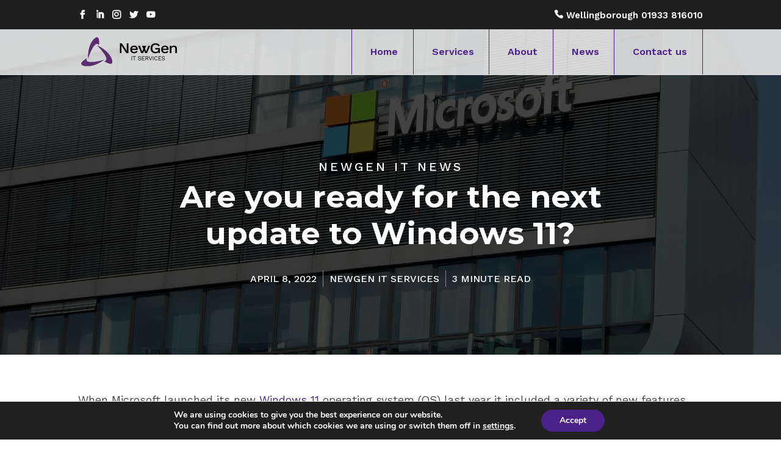

--- FILE ---
content_type: text/html; charset=UTF-8
request_url: https://www.newgen-it.co.uk/are-you-ready-for-the-next-update-to-windows-11/
body_size: 24705
content:
<!DOCTYPE html>
<html lang="en-GB">
<head>
	<meta charset="UTF-8" />
<meta http-equiv="X-UA-Compatible" content="IE=edge">
	<link rel="pingback" href="https://www.newgen-it.co.uk/xmlrpc.php" />

	
	
	<script id="diviarea-loader">window.DiviPopupData=window.DiviAreaConfig={"zIndex":1000000,"animateSpeed":400,"triggerClassPrefix":"show-popup-","idAttrib":"data-popup","modalIndicatorClass":"is-modal","blockingIndicatorClass":"is-blocking","defaultShowCloseButton":true,"withCloseClass":"with-close","noCloseClass":"no-close","triggerCloseClass":"close","singletonClass":"single","darkModeClass":"dark","noShadowClass":"no-shadow","altCloseClass":"close-alt","popupSelector":".et_pb_section.popup","initializeOnEvent":"et_pb_after_init_modules","popupWrapperClass":"area-outer-wrap","fullHeightClass":"full-height","openPopupClass":"da-overlay-visible","overlayClass":"da-overlay","exitIndicatorClass":"on-exit","hoverTriggerClass":"on-hover","clickTriggerClass":"on-click","onExitDelay":2000,"notMobileClass":"not-mobile","notTabletClass":"not-tablet","notDesktopClass":"not-desktop","baseContext":"body","activePopupClass":"is-open","closeButtonClass":"da-close","withLoaderClass":"with-loader","debug":false,"ajaxUrl":"https:\/\/www.newgen-it.co.uk\/wp-admin\/admin-ajax.php","sys":[]};var divimode_loader=function(){"use strict";!function(t){t.DiviArea=t.DiviPopup={loaded:!1};var n=t.DiviArea,i=n.Hooks={},o={};function r(t,n,i){var r,e,c;if("string"==typeof t)if(o[t]){if(n)if((r=o[t])&&i)for(c=r.length;c--;)(e=r[c]).callback===n&&e.context===i&&(r[c]=!1);else for(c=r.length;c--;)r[c].callback===n&&(r[c]=!1)}else o[t]=[]}function e(t,n,i,r){if("string"==typeof t){var e={callback:n,priority:i,context:r},c=o[t];c?(c.push(e),c=function(t){var n,i,o,r,e=t.length;for(r=1;r<e;r++)for(n=t[r],i=r;i>0;i--)(o=t[i-1]).priority>n.priority&&(t[i]=o,t[i-1]=n);return t}(c)):c=[e],o[t]=c}}function c(t,n,i){"string"==typeof n&&(n=[n]);var r,e,c=[];for(r=0;r<n.length;r++)Array.prototype.push.apply(c,o[n[r]]);for(e=0;e<c.length;e++){var a=void 0;c[e]&&"function"==typeof c[e].callback&&("filter"===t?void 0!==(a=c[e].callback.apply(c[e].context,i))&&(i[0]=a):c[e].callback.apply(c[e].context,i))}if("filter"===t)return i[0]}i.silent=function(){return i},n.removeFilter=i.removeFilter=function(t,n){r(t,n)},n.removeAction=i.removeAction=function(t,n){r(t,n)},n.applyFilters=i.applyFilters=function(t){for(var n=[],i=arguments.length-1;i-- >0;)n[i]=arguments[i+1];return c("filter",t,n)},n.doAction=i.doAction=function(t){for(var n=[],i=arguments.length-1;i-- >0;)n[i]=arguments[i+1];c("action",t,n)},n.addFilter=i.addFilter=function(n,i,o,r){e(n,i,parseInt(o||10,10),r||t)},n.addAction=i.addAction=function(n,i,o,r){e(n,i,parseInt(o||10,10),r||t)},n.addActionOnce=i.addActionOnce=function(n,i,o,c){e(n,i,parseInt(o||10,10),c||t),e(n,(function(){r(n,i)}),1+parseInt(o||10,10),c||t)}}(window);return{}}();
</script><meta name='robots' content='index, follow, max-image-preview:large, max-snippet:-1, max-video-preview:-1' />

	<!-- This site is optimized with the Yoast SEO plugin v24.1 - https://yoast.com/wordpress/plugins/seo/ -->
	<title>Are you ready for the next update to Windows 11? - IT Support Services | NewGen IT</title><link rel="preload" data-rocket-preload as="style" href="https://fonts.googleapis.com/css?family=Montserrat%3A100%2C200%2C300%2Cregular%2C500%2C600%2C700%2C800%2C900%2C100italic%2C200italic%2C300italic%2Citalic%2C500italic%2C600italic%2C700italic%2C800italic%2C900italic%7CWork%20Sans%3A100%2C200%2C300%2Cregular%2C500%2C600%2C700%2C800%2C900%2C100italic%2C200italic%2C300italic%2Citalic%2C500italic%2C600italic%2C700italic%2C800italic%2C900italic&#038;subset=latin%2Clatin-ext&#038;display=swap" /><link rel="stylesheet" href="https://fonts.googleapis.com/css?family=Montserrat%3A100%2C200%2C300%2Cregular%2C500%2C600%2C700%2C800%2C900%2C100italic%2C200italic%2C300italic%2Citalic%2C500italic%2C600italic%2C700italic%2C800italic%2C900italic%7CWork%20Sans%3A100%2C200%2C300%2Cregular%2C500%2C600%2C700%2C800%2C900%2C100italic%2C200italic%2C300italic%2Citalic%2C500italic%2C600italic%2C700italic%2C800italic%2C900italic&#038;subset=latin%2Clatin-ext&#038;display=swap" media="print" onload="this.media='all'" /><noscript><link rel="stylesheet" href="https://fonts.googleapis.com/css?family=Montserrat%3A100%2C200%2C300%2Cregular%2C500%2C600%2C700%2C800%2C900%2C100italic%2C200italic%2C300italic%2Citalic%2C500italic%2C600italic%2C700italic%2C800italic%2C900italic%7CWork%20Sans%3A100%2C200%2C300%2Cregular%2C500%2C600%2C700%2C800%2C900%2C100italic%2C200italic%2C300italic%2Citalic%2C500italic%2C600italic%2C700italic%2C800italic%2C900italic&#038;subset=latin%2Clatin-ext&#038;display=swap" /></noscript>
	<link rel="canonical" href="https://www.newgen-it.co.uk/are-you-ready-for-the-next-update-to-windows-11/" />
	<meta property="og:locale" content="en_GB" />
	<meta property="og:type" content="article" />
	<meta property="og:title" content="Are you ready for the next update to Windows 11? - IT Support Services | NewGen IT" />
	<meta property="og:description" content="When Microsoft launched its new Windows 11 operating system (OS) last year it included a variety of new features designed to put a smile on the face of business users. The developers behind the new OS clearly had the rise of hybrid working in mind when they installed options that were designed to make it [&hellip;]" />
	<meta property="og:url" content="https://www.newgen-it.co.uk/are-you-ready-for-the-next-update-to-windows-11/" />
	<meta property="og:site_name" content="IT Support Services | NewGen IT" />
	<meta property="article:published_time" content="2022-04-08T10:56:11+00:00" />
	<meta property="og:image" content="https://newgen-it.b-cdn.net/wp-content/uploads/2022/04/building-g32b2d7276_1920.jpg" />
	<meta property="og:image:width" content="1920" />
	<meta property="og:image:height" content="1440" />
	<meta property="og:image:type" content="image/jpeg" />
	<meta name="author" content="NewGen IT Services" />
	<meta name="twitter:card" content="summary_large_image" />
	<meta name="twitter:label1" content="Written by" />
	<meta name="twitter:data1" content="NewGen IT Services" />
	<meta name="twitter:label2" content="Estimated reading time" />
	<meta name="twitter:data2" content="3 minutes" />
	<script type="application/ld+json" class="yoast-schema-graph">{"@context":"https://schema.org","@graph":[{"@type":"WebPage","@id":"https://www.newgen-it.co.uk/are-you-ready-for-the-next-update-to-windows-11/","url":"https://www.newgen-it.co.uk/are-you-ready-for-the-next-update-to-windows-11/","name":"Are you ready for the next update to Windows 11? - IT Support Services | NewGen IT","isPartOf":{"@id":"https://www.newgen-it.co.uk/#website"},"primaryImageOfPage":{"@id":"https://www.newgen-it.co.uk/are-you-ready-for-the-next-update-to-windows-11/#primaryimage"},"image":{"@id":"https://www.newgen-it.co.uk/are-you-ready-for-the-next-update-to-windows-11/#primaryimage"},"thumbnailUrl":"https://newgen-it.b-cdn.net/wp-content/uploads/2022/04/building-g32b2d7276_1920.jpg","datePublished":"2022-04-08T10:56:11+00:00","dateModified":"2022-04-08T10:56:11+00:00","author":{"@id":"https://www.newgen-it.co.uk/#/schema/person/47118bcac239cc6f51d7d64470f8678b"},"breadcrumb":{"@id":"https://www.newgen-it.co.uk/are-you-ready-for-the-next-update-to-windows-11/#breadcrumb"},"inLanguage":"en-GB","potentialAction":[{"@type":"ReadAction","target":["https://www.newgen-it.co.uk/are-you-ready-for-the-next-update-to-windows-11/"]}]},{"@type":"ImageObject","inLanguage":"en-GB","@id":"https://www.newgen-it.co.uk/are-you-ready-for-the-next-update-to-windows-11/#primaryimage","url":"https://newgen-it.b-cdn.net/wp-content/uploads/2022/04/building-g32b2d7276_1920.jpg","contentUrl":"https://newgen-it.b-cdn.net/wp-content/uploads/2022/04/building-g32b2d7276_1920.jpg","width":1920,"height":1440},{"@type":"BreadcrumbList","@id":"https://www.newgen-it.co.uk/are-you-ready-for-the-next-update-to-windows-11/#breadcrumb","itemListElement":[{"@type":"ListItem","position":1,"name":"Home","item":"https://www.newgen-it.co.uk/"},{"@type":"ListItem","position":2,"name":"Are you ready for the next update to Windows 11?"}]},{"@type":"WebSite","@id":"https://www.newgen-it.co.uk/#website","url":"https://www.newgen-it.co.uk/","name":"IT Support Services | NewGen IT","description":"Northampton, Bristol &amp; Manchester","potentialAction":[{"@type":"SearchAction","target":{"@type":"EntryPoint","urlTemplate":"https://www.newgen-it.co.uk/?s={search_term_string}"},"query-input":{"@type":"PropertyValueSpecification","valueRequired":true,"valueName":"search_term_string"}}],"inLanguage":"en-GB"},{"@type":"Person","@id":"https://www.newgen-it.co.uk/#/schema/person/47118bcac239cc6f51d7d64470f8678b","name":"NewGen IT Services","image":{"@type":"ImageObject","inLanguage":"en-GB","@id":"https://www.newgen-it.co.uk/#/schema/person/image/","url":"https://secure.gravatar.com/avatar/1e518e6b69301daacdb4616de770816ebfe0b3f90f9df356c401b2a93934229f?s=96&d=mm&r=g","contentUrl":"https://secure.gravatar.com/avatar/1e518e6b69301daacdb4616de770816ebfe0b3f90f9df356c401b2a93934229f?s=96&d=mm&r=g","caption":"NewGen IT Services"},"url":"https://www.newgen-it.co.uk/author/newgenitservices/"}]}</script>
	<!-- / Yoast SEO plugin. -->


<link rel='dns-prefetch' href='//cdn.jsdelivr.net' />
<link rel='dns-prefetch' href='//cdnjs.cloudflare.com' />
<link rel='dns-prefetch' href='//fonts.googleapis.com' />
<link rel='dns-prefetch' href='//use.typekit.net' />
<link rel='dns-prefetch' href='//g1584674680.co' />
<link rel='dns-prefetch' href='//p.typekit.net' />
<link rel='dns-prefetch' href='//newgen-it.b-cdn.net' />
<link href='https://fonts.gstatic.com' crossorigin rel='preconnect' />
<link href='https://newgen-it.b-cdn.net' rel='preconnect' />
<link rel="alternate" type="application/rss+xml" title="IT Support Services | NewGen IT &raquo; Feed" href="https://www.newgen-it.co.uk/feed/" />
<link rel="alternate" type="application/rss+xml" title="IT Support Services | NewGen IT &raquo; Comments Feed" href="https://www.newgen-it.co.uk/comments/feed/" />
<link rel="alternate" title="oEmbed (JSON)" type="application/json+oembed" href="https://www.newgen-it.co.uk/wp-json/oembed/1.0/embed?url=https%3A%2F%2Fwww.newgen-it.co.uk%2Fare-you-ready-for-the-next-update-to-windows-11%2F" />
<link rel="alternate" title="oEmbed (XML)" type="text/xml+oembed" href="https://www.newgen-it.co.uk/wp-json/oembed/1.0/embed?url=https%3A%2F%2Fwww.newgen-it.co.uk%2Fare-you-ready-for-the-next-update-to-windows-11%2F&#038;format=xml" />
<meta content="NewGen IT child theme v.1.0.0" name="generator"/><style id='wp-img-auto-sizes-contain-inline-css' type='text/css'>
img:is([sizes=auto i],[sizes^="auto," i]){contain-intrinsic-size:3000px 1500px}
/*# sourceURL=wp-img-auto-sizes-contain-inline-css */
</style>
<style id='wp-block-library-inline-css' type='text/css'>
:root{--wp-block-synced-color:#7a00df;--wp-block-synced-color--rgb:122,0,223;--wp-bound-block-color:var(--wp-block-synced-color);--wp-editor-canvas-background:#ddd;--wp-admin-theme-color:#007cba;--wp-admin-theme-color--rgb:0,124,186;--wp-admin-theme-color-darker-10:#006ba1;--wp-admin-theme-color-darker-10--rgb:0,107,160.5;--wp-admin-theme-color-darker-20:#005a87;--wp-admin-theme-color-darker-20--rgb:0,90,135;--wp-admin-border-width-focus:2px}@media (min-resolution:192dpi){:root{--wp-admin-border-width-focus:1.5px}}.wp-element-button{cursor:pointer}:root .has-very-light-gray-background-color{background-color:#eee}:root .has-very-dark-gray-background-color{background-color:#313131}:root .has-very-light-gray-color{color:#eee}:root .has-very-dark-gray-color{color:#313131}:root .has-vivid-green-cyan-to-vivid-cyan-blue-gradient-background{background:linear-gradient(135deg,#00d084,#0693e3)}:root .has-purple-crush-gradient-background{background:linear-gradient(135deg,#34e2e4,#4721fb 50%,#ab1dfe)}:root .has-hazy-dawn-gradient-background{background:linear-gradient(135deg,#faaca8,#dad0ec)}:root .has-subdued-olive-gradient-background{background:linear-gradient(135deg,#fafae1,#67a671)}:root .has-atomic-cream-gradient-background{background:linear-gradient(135deg,#fdd79a,#004a59)}:root .has-nightshade-gradient-background{background:linear-gradient(135deg,#330968,#31cdcf)}:root .has-midnight-gradient-background{background:linear-gradient(135deg,#020381,#2874fc)}:root{--wp--preset--font-size--normal:16px;--wp--preset--font-size--huge:42px}.has-regular-font-size{font-size:1em}.has-larger-font-size{font-size:2.625em}.has-normal-font-size{font-size:var(--wp--preset--font-size--normal)}.has-huge-font-size{font-size:var(--wp--preset--font-size--huge)}.has-text-align-center{text-align:center}.has-text-align-left{text-align:left}.has-text-align-right{text-align:right}.has-fit-text{white-space:nowrap!important}#end-resizable-editor-section{display:none}.aligncenter{clear:both}.items-justified-left{justify-content:flex-start}.items-justified-center{justify-content:center}.items-justified-right{justify-content:flex-end}.items-justified-space-between{justify-content:space-between}.screen-reader-text{border:0;clip-path:inset(50%);height:1px;margin:-1px;overflow:hidden;padding:0;position:absolute;width:1px;word-wrap:normal!important}.screen-reader-text:focus{background-color:#ddd;clip-path:none;color:#444;display:block;font-size:1em;height:auto;left:5px;line-height:normal;padding:15px 23px 14px;text-decoration:none;top:5px;width:auto;z-index:100000}html :where(.has-border-color){border-style:solid}html :where([style*=border-top-color]){border-top-style:solid}html :where([style*=border-right-color]){border-right-style:solid}html :where([style*=border-bottom-color]){border-bottom-style:solid}html :where([style*=border-left-color]){border-left-style:solid}html :where([style*=border-width]){border-style:solid}html :where([style*=border-top-width]){border-top-style:solid}html :where([style*=border-right-width]){border-right-style:solid}html :where([style*=border-bottom-width]){border-bottom-style:solid}html :where([style*=border-left-width]){border-left-style:solid}html :where(img[class*=wp-image-]){height:auto;max-width:100%}:where(figure){margin:0 0 1em}html :where(.is-position-sticky){--wp-admin--admin-bar--position-offset:var(--wp-admin--admin-bar--height,0px)}@media screen and (max-width:600px){html :where(.is-position-sticky){--wp-admin--admin-bar--position-offset:0px}}

/*# sourceURL=wp-block-library-inline-css */
</style><style id='global-styles-inline-css' type='text/css'>
:root{--wp--preset--aspect-ratio--square: 1;--wp--preset--aspect-ratio--4-3: 4/3;--wp--preset--aspect-ratio--3-4: 3/4;--wp--preset--aspect-ratio--3-2: 3/2;--wp--preset--aspect-ratio--2-3: 2/3;--wp--preset--aspect-ratio--16-9: 16/9;--wp--preset--aspect-ratio--9-16: 9/16;--wp--preset--color--black: #000000;--wp--preset--color--cyan-bluish-gray: #abb8c3;--wp--preset--color--white: #ffffff;--wp--preset--color--pale-pink: #f78da7;--wp--preset--color--vivid-red: #cf2e2e;--wp--preset--color--luminous-vivid-orange: #ff6900;--wp--preset--color--luminous-vivid-amber: #fcb900;--wp--preset--color--light-green-cyan: #7bdcb5;--wp--preset--color--vivid-green-cyan: #00d084;--wp--preset--color--pale-cyan-blue: #8ed1fc;--wp--preset--color--vivid-cyan-blue: #0693e3;--wp--preset--color--vivid-purple: #9b51e0;--wp--preset--gradient--vivid-cyan-blue-to-vivid-purple: linear-gradient(135deg,rgb(6,147,227) 0%,rgb(155,81,224) 100%);--wp--preset--gradient--light-green-cyan-to-vivid-green-cyan: linear-gradient(135deg,rgb(122,220,180) 0%,rgb(0,208,130) 100%);--wp--preset--gradient--luminous-vivid-amber-to-luminous-vivid-orange: linear-gradient(135deg,rgb(252,185,0) 0%,rgb(255,105,0) 100%);--wp--preset--gradient--luminous-vivid-orange-to-vivid-red: linear-gradient(135deg,rgb(255,105,0) 0%,rgb(207,46,46) 100%);--wp--preset--gradient--very-light-gray-to-cyan-bluish-gray: linear-gradient(135deg,rgb(238,238,238) 0%,rgb(169,184,195) 100%);--wp--preset--gradient--cool-to-warm-spectrum: linear-gradient(135deg,rgb(74,234,220) 0%,rgb(151,120,209) 20%,rgb(207,42,186) 40%,rgb(238,44,130) 60%,rgb(251,105,98) 80%,rgb(254,248,76) 100%);--wp--preset--gradient--blush-light-purple: linear-gradient(135deg,rgb(255,206,236) 0%,rgb(152,150,240) 100%);--wp--preset--gradient--blush-bordeaux: linear-gradient(135deg,rgb(254,205,165) 0%,rgb(254,45,45) 50%,rgb(107,0,62) 100%);--wp--preset--gradient--luminous-dusk: linear-gradient(135deg,rgb(255,203,112) 0%,rgb(199,81,192) 50%,rgb(65,88,208) 100%);--wp--preset--gradient--pale-ocean: linear-gradient(135deg,rgb(255,245,203) 0%,rgb(182,227,212) 50%,rgb(51,167,181) 100%);--wp--preset--gradient--electric-grass: linear-gradient(135deg,rgb(202,248,128) 0%,rgb(113,206,126) 100%);--wp--preset--gradient--midnight: linear-gradient(135deg,rgb(2,3,129) 0%,rgb(40,116,252) 100%);--wp--preset--font-size--small: 13px;--wp--preset--font-size--medium: 20px;--wp--preset--font-size--large: 36px;--wp--preset--font-size--x-large: 42px;--wp--preset--spacing--20: 0.44rem;--wp--preset--spacing--30: 0.67rem;--wp--preset--spacing--40: 1rem;--wp--preset--spacing--50: 1.5rem;--wp--preset--spacing--60: 2.25rem;--wp--preset--spacing--70: 3.38rem;--wp--preset--spacing--80: 5.06rem;--wp--preset--shadow--natural: 6px 6px 9px rgba(0, 0, 0, 0.2);--wp--preset--shadow--deep: 12px 12px 50px rgba(0, 0, 0, 0.4);--wp--preset--shadow--sharp: 6px 6px 0px rgba(0, 0, 0, 0.2);--wp--preset--shadow--outlined: 6px 6px 0px -3px rgb(255, 255, 255), 6px 6px rgb(0, 0, 0);--wp--preset--shadow--crisp: 6px 6px 0px rgb(0, 0, 0);}:root { --wp--style--global--content-size: 823px;--wp--style--global--wide-size: 1080px; }:where(body) { margin: 0; }.wp-site-blocks > .alignleft { float: left; margin-right: 2em; }.wp-site-blocks > .alignright { float: right; margin-left: 2em; }.wp-site-blocks > .aligncenter { justify-content: center; margin-left: auto; margin-right: auto; }:where(.is-layout-flex){gap: 0.5em;}:where(.is-layout-grid){gap: 0.5em;}.is-layout-flow > .alignleft{float: left;margin-inline-start: 0;margin-inline-end: 2em;}.is-layout-flow > .alignright{float: right;margin-inline-start: 2em;margin-inline-end: 0;}.is-layout-flow > .aligncenter{margin-left: auto !important;margin-right: auto !important;}.is-layout-constrained > .alignleft{float: left;margin-inline-start: 0;margin-inline-end: 2em;}.is-layout-constrained > .alignright{float: right;margin-inline-start: 2em;margin-inline-end: 0;}.is-layout-constrained > .aligncenter{margin-left: auto !important;margin-right: auto !important;}.is-layout-constrained > :where(:not(.alignleft):not(.alignright):not(.alignfull)){max-width: var(--wp--style--global--content-size);margin-left: auto !important;margin-right: auto !important;}.is-layout-constrained > .alignwide{max-width: var(--wp--style--global--wide-size);}body .is-layout-flex{display: flex;}.is-layout-flex{flex-wrap: wrap;align-items: center;}.is-layout-flex > :is(*, div){margin: 0;}body .is-layout-grid{display: grid;}.is-layout-grid > :is(*, div){margin: 0;}body{padding-top: 0px;padding-right: 0px;padding-bottom: 0px;padding-left: 0px;}a:where(:not(.wp-element-button)){text-decoration: underline;}:root :where(.wp-element-button, .wp-block-button__link){background-color: #32373c;border-width: 0;color: #fff;font-family: inherit;font-size: inherit;font-style: inherit;font-weight: inherit;letter-spacing: inherit;line-height: inherit;padding-top: calc(0.667em + 2px);padding-right: calc(1.333em + 2px);padding-bottom: calc(0.667em + 2px);padding-left: calc(1.333em + 2px);text-decoration: none;text-transform: inherit;}.has-black-color{color: var(--wp--preset--color--black) !important;}.has-cyan-bluish-gray-color{color: var(--wp--preset--color--cyan-bluish-gray) !important;}.has-white-color{color: var(--wp--preset--color--white) !important;}.has-pale-pink-color{color: var(--wp--preset--color--pale-pink) !important;}.has-vivid-red-color{color: var(--wp--preset--color--vivid-red) !important;}.has-luminous-vivid-orange-color{color: var(--wp--preset--color--luminous-vivid-orange) !important;}.has-luminous-vivid-amber-color{color: var(--wp--preset--color--luminous-vivid-amber) !important;}.has-light-green-cyan-color{color: var(--wp--preset--color--light-green-cyan) !important;}.has-vivid-green-cyan-color{color: var(--wp--preset--color--vivid-green-cyan) !important;}.has-pale-cyan-blue-color{color: var(--wp--preset--color--pale-cyan-blue) !important;}.has-vivid-cyan-blue-color{color: var(--wp--preset--color--vivid-cyan-blue) !important;}.has-vivid-purple-color{color: var(--wp--preset--color--vivid-purple) !important;}.has-black-background-color{background-color: var(--wp--preset--color--black) !important;}.has-cyan-bluish-gray-background-color{background-color: var(--wp--preset--color--cyan-bluish-gray) !important;}.has-white-background-color{background-color: var(--wp--preset--color--white) !important;}.has-pale-pink-background-color{background-color: var(--wp--preset--color--pale-pink) !important;}.has-vivid-red-background-color{background-color: var(--wp--preset--color--vivid-red) !important;}.has-luminous-vivid-orange-background-color{background-color: var(--wp--preset--color--luminous-vivid-orange) !important;}.has-luminous-vivid-amber-background-color{background-color: var(--wp--preset--color--luminous-vivid-amber) !important;}.has-light-green-cyan-background-color{background-color: var(--wp--preset--color--light-green-cyan) !important;}.has-vivid-green-cyan-background-color{background-color: var(--wp--preset--color--vivid-green-cyan) !important;}.has-pale-cyan-blue-background-color{background-color: var(--wp--preset--color--pale-cyan-blue) !important;}.has-vivid-cyan-blue-background-color{background-color: var(--wp--preset--color--vivid-cyan-blue) !important;}.has-vivid-purple-background-color{background-color: var(--wp--preset--color--vivid-purple) !important;}.has-black-border-color{border-color: var(--wp--preset--color--black) !important;}.has-cyan-bluish-gray-border-color{border-color: var(--wp--preset--color--cyan-bluish-gray) !important;}.has-white-border-color{border-color: var(--wp--preset--color--white) !important;}.has-pale-pink-border-color{border-color: var(--wp--preset--color--pale-pink) !important;}.has-vivid-red-border-color{border-color: var(--wp--preset--color--vivid-red) !important;}.has-luminous-vivid-orange-border-color{border-color: var(--wp--preset--color--luminous-vivid-orange) !important;}.has-luminous-vivid-amber-border-color{border-color: var(--wp--preset--color--luminous-vivid-amber) !important;}.has-light-green-cyan-border-color{border-color: var(--wp--preset--color--light-green-cyan) !important;}.has-vivid-green-cyan-border-color{border-color: var(--wp--preset--color--vivid-green-cyan) !important;}.has-pale-cyan-blue-border-color{border-color: var(--wp--preset--color--pale-cyan-blue) !important;}.has-vivid-cyan-blue-border-color{border-color: var(--wp--preset--color--vivid-cyan-blue) !important;}.has-vivid-purple-border-color{border-color: var(--wp--preset--color--vivid-purple) !important;}.has-vivid-cyan-blue-to-vivid-purple-gradient-background{background: var(--wp--preset--gradient--vivid-cyan-blue-to-vivid-purple) !important;}.has-light-green-cyan-to-vivid-green-cyan-gradient-background{background: var(--wp--preset--gradient--light-green-cyan-to-vivid-green-cyan) !important;}.has-luminous-vivid-amber-to-luminous-vivid-orange-gradient-background{background: var(--wp--preset--gradient--luminous-vivid-amber-to-luminous-vivid-orange) !important;}.has-luminous-vivid-orange-to-vivid-red-gradient-background{background: var(--wp--preset--gradient--luminous-vivid-orange-to-vivid-red) !important;}.has-very-light-gray-to-cyan-bluish-gray-gradient-background{background: var(--wp--preset--gradient--very-light-gray-to-cyan-bluish-gray) !important;}.has-cool-to-warm-spectrum-gradient-background{background: var(--wp--preset--gradient--cool-to-warm-spectrum) !important;}.has-blush-light-purple-gradient-background{background: var(--wp--preset--gradient--blush-light-purple) !important;}.has-blush-bordeaux-gradient-background{background: var(--wp--preset--gradient--blush-bordeaux) !important;}.has-luminous-dusk-gradient-background{background: var(--wp--preset--gradient--luminous-dusk) !important;}.has-pale-ocean-gradient-background{background: var(--wp--preset--gradient--pale-ocean) !important;}.has-electric-grass-gradient-background{background: var(--wp--preset--gradient--electric-grass) !important;}.has-midnight-gradient-background{background: var(--wp--preset--gradient--midnight) !important;}.has-small-font-size{font-size: var(--wp--preset--font-size--small) !important;}.has-medium-font-size{font-size: var(--wp--preset--font-size--medium) !important;}.has-large-font-size{font-size: var(--wp--preset--font-size--large) !important;}.has-x-large-font-size{font-size: var(--wp--preset--font-size--x-large) !important;}
/*# sourceURL=global-styles-inline-css */
</style>

<link rel='stylesheet' id='css-divi-area-css' href='https://newgen-it.b-cdn.net/wp-content/plugins/popups-for-divi/styles/front.min.css?ver=3.0.6' type='text/css' media='all' />
<style id='css-divi-area-inline-css' type='text/css'>
.et_pb_section.popup{display:none}
/*# sourceURL=css-divi-area-inline-css */
</style>
<link data-minify="1" rel='stylesheet' id='slick-css-css' href='https://newgen-it.b-cdn.net/wp-content/cache/min/1/npm/slick-carousel@1.8.1/slick/slick.css?ver=1735490434' type='text/css' media='all' />
<link data-minify="1" rel='stylesheet' id='swiper-css-css' href='https://newgen-it.b-cdn.net/wp-content/cache/min/1/ajax/libs/Swiper/8.4.4/swiper-bundle.min.css?ver=1735490434' type='text/css' media='all' />

<link data-minify="1" rel='stylesheet' id='moove_gdpr_frontend-css' href='https://newgen-it.b-cdn.net/wp-content/cache/min/1/wp-content/plugins/gdpr-cookie-compliance/dist/styles/gdpr-main.css?ver=1735490434' type='text/css' media='all' />
<style id='moove_gdpr_frontend-inline-css' type='text/css'>
#moove_gdpr_cookie_modal,#moove_gdpr_cookie_info_bar,.gdpr_cookie_settings_shortcode_content{font-family:Nunito,sans-serif}#moove_gdpr_save_popup_settings_button{background-color:#373737;color:#fff}#moove_gdpr_save_popup_settings_button:hover{background-color:#000}#moove_gdpr_cookie_info_bar .moove-gdpr-info-bar-container .moove-gdpr-info-bar-content a.mgbutton,#moove_gdpr_cookie_info_bar .moove-gdpr-info-bar-container .moove-gdpr-info-bar-content button.mgbutton{background-color:#4b2189}#moove_gdpr_cookie_modal .moove-gdpr-modal-content .moove-gdpr-modal-footer-content .moove-gdpr-button-holder a.mgbutton,#moove_gdpr_cookie_modal .moove-gdpr-modal-content .moove-gdpr-modal-footer-content .moove-gdpr-button-holder button.mgbutton,.gdpr_cookie_settings_shortcode_content .gdpr-shr-button.button-green{background-color:#4b2189;border-color:#4b2189}#moove_gdpr_cookie_modal .moove-gdpr-modal-content .moove-gdpr-modal-footer-content .moove-gdpr-button-holder a.mgbutton:hover,#moove_gdpr_cookie_modal .moove-gdpr-modal-content .moove-gdpr-modal-footer-content .moove-gdpr-button-holder button.mgbutton:hover,.gdpr_cookie_settings_shortcode_content .gdpr-shr-button.button-green:hover{background-color:#fff;color:#4b2189}#moove_gdpr_cookie_modal .moove-gdpr-modal-content .moove-gdpr-modal-close i,#moove_gdpr_cookie_modal .moove-gdpr-modal-content .moove-gdpr-modal-close span.gdpr-icon{background-color:#4b2189;border:1px solid #4b2189}#moove_gdpr_cookie_info_bar span.change-settings-button.focus-g,#moove_gdpr_cookie_info_bar span.change-settings-button:focus,#moove_gdpr_cookie_info_bar button.change-settings-button.focus-g,#moove_gdpr_cookie_info_bar button.change-settings-button:focus{-webkit-box-shadow:0 0 1px 3px #4b2189;-moz-box-shadow:0 0 1px 3px #4b2189;box-shadow:0 0 1px 3px #4b2189}#moove_gdpr_cookie_modal .moove-gdpr-modal-content .moove-gdpr-modal-close i:hover,#moove_gdpr_cookie_modal .moove-gdpr-modal-content .moove-gdpr-modal-close span.gdpr-icon:hover,#moove_gdpr_cookie_info_bar span[data-href]>u.change-settings-button{color:#4b2189}#moove_gdpr_cookie_modal .moove-gdpr-modal-content .moove-gdpr-modal-left-content #moove-gdpr-menu li.menu-item-selected a span.gdpr-icon,#moove_gdpr_cookie_modal .moove-gdpr-modal-content .moove-gdpr-modal-left-content #moove-gdpr-menu li.menu-item-selected button span.gdpr-icon{color:inherit}#moove_gdpr_cookie_modal .moove-gdpr-modal-content .moove-gdpr-modal-left-content #moove-gdpr-menu li a span.gdpr-icon,#moove_gdpr_cookie_modal .moove-gdpr-modal-content .moove-gdpr-modal-left-content #moove-gdpr-menu li button span.gdpr-icon{color:inherit}#moove_gdpr_cookie_modal .gdpr-acc-link{line-height:0;font-size:0;color:transparent;position:absolute}#moove_gdpr_cookie_modal .moove-gdpr-modal-content .moove-gdpr-modal-close:hover i,#moove_gdpr_cookie_modal .moove-gdpr-modal-content .moove-gdpr-modal-left-content #moove-gdpr-menu li a,#moove_gdpr_cookie_modal .moove-gdpr-modal-content .moove-gdpr-modal-left-content #moove-gdpr-menu li button,#moove_gdpr_cookie_modal .moove-gdpr-modal-content .moove-gdpr-modal-left-content #moove-gdpr-menu li button i,#moove_gdpr_cookie_modal .moove-gdpr-modal-content .moove-gdpr-modal-left-content #moove-gdpr-menu li a i,#moove_gdpr_cookie_modal .moove-gdpr-modal-content .moove-gdpr-tab-main .moove-gdpr-tab-main-content a:hover,#moove_gdpr_cookie_info_bar.moove-gdpr-dark-scheme .moove-gdpr-info-bar-container .moove-gdpr-info-bar-content a.mgbutton:hover,#moove_gdpr_cookie_info_bar.moove-gdpr-dark-scheme .moove-gdpr-info-bar-container .moove-gdpr-info-bar-content button.mgbutton:hover,#moove_gdpr_cookie_info_bar.moove-gdpr-dark-scheme .moove-gdpr-info-bar-container .moove-gdpr-info-bar-content a:hover,#moove_gdpr_cookie_info_bar.moove-gdpr-dark-scheme .moove-gdpr-info-bar-container .moove-gdpr-info-bar-content button:hover,#moove_gdpr_cookie_info_bar.moove-gdpr-dark-scheme .moove-gdpr-info-bar-container .moove-gdpr-info-bar-content span.change-settings-button:hover,#moove_gdpr_cookie_info_bar.moove-gdpr-dark-scheme .moove-gdpr-info-bar-container .moove-gdpr-info-bar-content button.change-settings-button:hover,#moove_gdpr_cookie_info_bar.moove-gdpr-dark-scheme .moove-gdpr-info-bar-container .moove-gdpr-info-bar-content u.change-settings-button:hover,#moove_gdpr_cookie_info_bar span[data-href]>u.change-settings-button,#moove_gdpr_cookie_info_bar.moove-gdpr-dark-scheme .moove-gdpr-info-bar-container .moove-gdpr-info-bar-content a.mgbutton.focus-g,#moove_gdpr_cookie_info_bar.moove-gdpr-dark-scheme .moove-gdpr-info-bar-container .moove-gdpr-info-bar-content button.mgbutton.focus-g,#moove_gdpr_cookie_info_bar.moove-gdpr-dark-scheme .moove-gdpr-info-bar-container .moove-gdpr-info-bar-content a.focus-g,#moove_gdpr_cookie_info_bar.moove-gdpr-dark-scheme .moove-gdpr-info-bar-container .moove-gdpr-info-bar-content button.focus-g,#moove_gdpr_cookie_info_bar.moove-gdpr-dark-scheme .moove-gdpr-info-bar-container .moove-gdpr-info-bar-content a.mgbutton:focus,#moove_gdpr_cookie_info_bar.moove-gdpr-dark-scheme .moove-gdpr-info-bar-container .moove-gdpr-info-bar-content button.mgbutton:focus,#moove_gdpr_cookie_info_bar.moove-gdpr-dark-scheme .moove-gdpr-info-bar-container .moove-gdpr-info-bar-content a:focus,#moove_gdpr_cookie_info_bar.moove-gdpr-dark-scheme .moove-gdpr-info-bar-container .moove-gdpr-info-bar-content button:focus,#moove_gdpr_cookie_info_bar.moove-gdpr-dark-scheme .moove-gdpr-info-bar-container .moove-gdpr-info-bar-content span.change-settings-button.focus-g,span.change-settings-button:focus,button.change-settings-button.focus-g,button.change-settings-button:focus,#moove_gdpr_cookie_info_bar.moove-gdpr-dark-scheme .moove-gdpr-info-bar-container .moove-gdpr-info-bar-content u.change-settings-button.focus-g,#moove_gdpr_cookie_info_bar.moove-gdpr-dark-scheme .moove-gdpr-info-bar-container .moove-gdpr-info-bar-content u.change-settings-button:focus{color:#4b2189}#moove_gdpr_cookie_modal.gdpr_lightbox-hide{display:none}
/*# sourceURL=moove_gdpr_frontend-inline-css */
</style>
<link data-minify="1" rel='stylesheet' id='divi-style-parent-css' href='https://newgen-it.b-cdn.net/wp-content/cache/min/1/wp-content/themes/Divi/style-static.min.css?ver=1735490434' type='text/css' media='all' />
<link data-minify="1" rel='stylesheet' id='divi-style-css' href='https://newgen-it.b-cdn.net/wp-content/cache/min/1/wp-content/themes/newgen-child-new/style.css?ver=1735490434' type='text/css' media='all' />
<link rel='stylesheet' id='wp-block-paragraph-css' href='https://newgen-it.b-cdn.net/wp-includes/blocks/paragraph/style.min.css?ver=6.9' type='text/css' media='all' />
<link rel='stylesheet' id='wp-block-list-css' href='https://newgen-it.b-cdn.net/wp-includes/blocks/list/style.min.css?ver=6.9' type='text/css' media='all' />
<!--n2css-->


<link rel="https://api.w.org/" href="https://www.newgen-it.co.uk/wp-json/" /><link rel="alternate" title="JSON" type="application/json" href="https://www.newgen-it.co.uk/wp-json/wp/v2/posts/7737" /><link rel="EditURI" type="application/rsd+xml" title="RSD" href="https://www.newgen-it.co.uk/xmlrpc.php?rsd" />
<meta name="generator" content="WordPress 6.9" />
<link rel='shortlink' href='https://www.newgen-it.co.uk/?p=7737' />
<!-- Google Tag Manager -->
<script>(function(w,d,s,l,i){w[l]=w[l]||[];w[l].push({'gtm.start':
new Date().getTime(),event:'gtm.js'});var f=d.getElementsByTagName(s)[0],
j=d.createElement(s),dl=l!='dataLayer'?'&l='+l:'';j.async=true;j.src=
'https://www.googletagmanager.com/gtm.js?id='+i+dl;f.parentNode.insertBefore(j,f);
})(window,document,'script','dataLayer','GTM-5L6F2LJ');</script>
<!-- End Google Tag Manager -->

<!-- Google tag (gtag.js) -->
<script async src="https://www.googletagmanager.com/gtag/js?id=UA-49790703-2"></script>
<script>
  window.dataLayer = window.dataLayer || [];
  function gtag(){dataLayer.push(arguments);}
  gtag('js', new Date());

  gtag('config', 'UA-49790703-2');
</script>
<meta name="viewport" content="width=device-width, initial-scale=1.0, maximum-scale=1.0, user-scalable=0" /><!-- Google tag (gtag.js) -->
<script async src="https://www.googletagmanager.com/gtag/js?id=G-H3E6M60X85"></script>
<script>
  window.dataLayer = window.dataLayer || [];
  function gtag(){dataLayer.push(arguments);}
  gtag('js', new Date());

  gtag('config', 'G-H3E6M60X85');
</script>


<link rel="icon" href="https://newgen-it.b-cdn.net/wp-content/uploads/2022/10/cropped-favicon-2-32x32.png" sizes="32x32" />
<link rel="icon" href="https://newgen-it.b-cdn.net/wp-content/uploads/2022/10/cropped-favicon-2-192x192.png" sizes="192x192" />
<link rel="apple-touch-icon" href="https://newgen-it.b-cdn.net/wp-content/uploads/2022/10/cropped-favicon-2-180x180.png" />
<meta name="msapplication-TileImage" content="https://newgen-it.b-cdn.net/wp-content/uploads/2022/10/cropped-favicon-2-270x270.png" />
<style id="et-divi-customizer-global-cached-inline-styles">body,.et_pb_column_1_2 .et_quote_content blockquote cite,.et_pb_column_1_2 .et_link_content a.et_link_main_url,.et_pb_column_1_3 .et_quote_content blockquote cite,.et_pb_column_3_8 .et_quote_content blockquote cite,.et_pb_column_1_4 .et_quote_content blockquote cite,.et_pb_blog_grid .et_quote_content blockquote cite,.et_pb_column_1_3 .et_link_content a.et_link_main_url,.et_pb_column_3_8 .et_link_content a.et_link_main_url,.et_pb_column_1_4 .et_link_content a.et_link_main_url,.et_pb_blog_grid .et_link_content a.et_link_main_url,body .et_pb_bg_layout_light .et_pb_post p,body .et_pb_bg_layout_dark .et_pb_post p{font-size:16px}.et_pb_slide_content,.et_pb_best_value{font-size:18px}.container,.et_pb_row,.et_pb_slider .et_pb_container,.et_pb_fullwidth_section .et_pb_title_container,.et_pb_fullwidth_section .et_pb_title_featured_container,.et_pb_fullwidth_header:not(.et_pb_fullscreen) .et_pb_fullwidth_header_container{max-width:1280px}.et_boxed_layout #page-container,.et_boxed_layout.et_non_fixed_nav.et_transparent_nav #page-container #top-header,.et_boxed_layout.et_non_fixed_nav.et_transparent_nav #page-container #main-header,.et_fixed_nav.et_boxed_layout #page-container #top-header,.et_fixed_nav.et_boxed_layout #page-container #main-header,.et_boxed_layout #page-container .container,.et_boxed_layout #page-container .et_pb_row{max-width:1440px}#main-header,#main-header .nav li ul,.et-search-form,#main-header .et_mobile_menu{background-color:rgba(0,0,0,0)}.nav li ul{border-color:#ffffff}.et_secondary_nav_enabled #page-container #top-header{background-color:#1e1e1e!important}#et-secondary-nav li ul{background-color:#1e1e1e}.et_header_style_centered .mobile_nav .select_page,.et_header_style_split .mobile_nav .select_page,.et_nav_text_color_light #top-menu>li>a,.et_nav_text_color_dark #top-menu>li>a,#top-menu a,.et_mobile_menu li a,.et_nav_text_color_light .et_mobile_menu li a,.et_nav_text_color_dark .et_mobile_menu li a,#et_search_icon:before,.et_search_form_container input,span.et_close_search_field:after,#et-top-navigation .et-cart-info{color:#ffffff}.et_search_form_container input::-moz-placeholder{color:#ffffff}.et_search_form_container input::-webkit-input-placeholder{color:#ffffff}.et_search_form_container input:-ms-input-placeholder{color:#ffffff}#top-menu li a{font-size:16px}body.et_vertical_nav .container.et_search_form_container .et-search-form input{font-size:16px!important}#top-menu li.current-menu-ancestor>a,#top-menu li.current-menu-item>a,#top-menu li.current_page_item>a{color:#ffffff}#footer-widgets .footer-widget li:before{top:10.6px}#main-header{box-shadow:none}.et-fixed-header#main-header{box-shadow:none!important}body .et_pb_button{font-size:17px;border-color:#4b2189;border-radius:0px}body.et_pb_button_helper_class .et_pb_button,body.et_pb_button_helper_class .et_pb_module.et_pb_button{color:#4b2189}body .et_pb_button:after{content:'$';font-size:17px}@media only screen and (min-width:981px){.et_header_style_left #et-top-navigation,.et_header_style_split #et-top-navigation{padding:33px 0 0 0}.et_header_style_left #et-top-navigation nav>ul>li>a,.et_header_style_split #et-top-navigation nav>ul>li>a{padding-bottom:33px}.et_header_style_split .centered-inline-logo-wrap{width:65px;margin:-65px 0}.et_header_style_split .centered-inline-logo-wrap #logo{max-height:65px}.et_pb_svg_logo.et_header_style_split .centered-inline-logo-wrap #logo{height:65px}.et_header_style_centered #top-menu>li>a{padding-bottom:12px}.et_header_style_slide #et-top-navigation,.et_header_style_fullscreen #et-top-navigation{padding:24px 0 24px 0!important}.et_header_style_centered #main-header .logo_container{height:65px}#logo{max-height:64%}.et_pb_svg_logo #logo{height:64%}.et_header_style_centered.et_hide_primary_logo #main-header:not(.et-fixed-header) .logo_container,.et_header_style_centered.et_hide_fixed_logo #main-header.et-fixed-header .logo_container{height:11.7px}.et_header_style_left .et-fixed-header #et-top-navigation,.et_header_style_split .et-fixed-header #et-top-navigation{padding:25px 0 0 0}.et_header_style_left .et-fixed-header #et-top-navigation nav>ul>li>a,.et_header_style_split .et-fixed-header #et-top-navigation nav>ul>li>a{padding-bottom:25px}.et_header_style_centered header#main-header.et-fixed-header .logo_container{height:50px}.et_header_style_split #main-header.et-fixed-header .centered-inline-logo-wrap{width:50px;margin:-50px 0}.et_header_style_split .et-fixed-header .centered-inline-logo-wrap #logo{max-height:50px}.et_pb_svg_logo.et_header_style_split .et-fixed-header .centered-inline-logo-wrap #logo{height:50px}.et_header_style_slide .et-fixed-header #et-top-navigation,.et_header_style_fullscreen .et-fixed-header #et-top-navigation{padding:16px 0 16px 0!important}.et_fixed_nav #page-container .et-fixed-header#top-header{background-color:#1e1e1e!important}.et_fixed_nav #page-container .et-fixed-header#top-header #et-secondary-nav li ul{background-color:#1e1e1e}.et-fixed-header#main-header,.et-fixed-header#main-header .nav li ul,.et-fixed-header .et-search-form{background-color:rgba(0,0,0,0.5)}.et-fixed-header #top-menu a,.et-fixed-header #et_search_icon:before,.et-fixed-header #et_top_search .et-search-form input,.et-fixed-header .et_search_form_container input,.et-fixed-header .et_close_search_field:after,.et-fixed-header #et-top-navigation .et-cart-info{color:#ffffff!important}.et-fixed-header .et_search_form_container input::-moz-placeholder{color:#ffffff!important}.et-fixed-header .et_search_form_container input::-webkit-input-placeholder{color:#ffffff!important}.et-fixed-header .et_search_form_container input:-ms-input-placeholder{color:#ffffff!important}.et-fixed-header #top-menu li.current-menu-ancestor>a,.et-fixed-header #top-menu li.current-menu-item>a,.et-fixed-header #top-menu li.current_page_item>a{color:#ffffff!important}}@media only screen and (min-width:1600px){.et_pb_row{padding:32px 0}.et_pb_section{padding:64px 0}.single.et_pb_pagebuilder_layout.et_full_width_page .et_post_meta_wrapper{padding-top:96px}.et_pb_fullwidth_section{padding:0}}	h1,h2,h3,h4,h5,h6{font-family:'Montserrat',Helvetica,Arial,Lucida,sans-serif}body,input,textarea,select{font-family:'Work Sans',Helvetica,Arial,Lucida,sans-serif}.support-cta{display:none!important}a,a:hover{text-decoration:none!important}#et_mobile_nav_menu .mobile_nav.opened .mobile_menu_bar::before,.et_pb_module.et_pb_menu .et_mobile_nav_menu .mobile_nav.opened .mobile_menu_bar::before{content:'\4d'}#main-header .et_mobile_menu li ul,.et_pb_fullwidth_menu .et_mobile_menu li ul,.et_pb_menu .et_mobile_menu li ul{padding-left:0px!important}ul.et_mobile_menu li.menu-item-has-children .mobile-toggle,ul.et_mobile_menu li.page_item_has_children .mobile-toggle,.et-db #et-boc .et-l ul.et_mobile_menu li.menu-item-has-children .mobile-toggle,.et-db #et-boc .et-l ul.et_mobile_menu li.page_item_has_children .mobile-toggle{width:44px;height:100%;padding:0px!important;max-height:44px;border:none;position:absolute;right:0px;top:0px;z-index:999;background-color:transparent}ul.et_mobile_menu>li.menu-item-has-children,ul.et_mobile_menu>li.page_item_has_children,ul.et_mobile_menu>li.menu-item-has-children .sub-menu li.menu-item-has-children,.et-db #et-boc .et-l ul.et_mobile_menu>li.menu-item-has-children,.et-db #et-boc .et-l ul.et_mobile_menu>li.page_item_has_children,.et-db #et-boc .et-l ul.et_mobile_menu>li.menu-item-has-children .sub-menu li.menu-item-has-children{position:relative}.et_mobile_menu .menu-item-has-children>a,.et-db #et-boc .et-l .et_mobile_menu .menu-item-has-children>a{background-color:transparent}ul.et_mobile_menu .menu-item-has-children .sub-menu,#main-header ul.et_mobile_menu .menu-item-has-children .sub-menu,.et-db #et-boc .et-l ul.et_mobile_menu .menu-item-has-children .sub-menu,.et-db #main-header ul.et_mobile_menu .menu-item-has-children .sub-menu{display:none!important;visibility:hidden!important}ul.et_mobile_menu .menu-item-has-children .sub-menu.visible,#main-header ul.et_mobile_menu .menu-item-has-children .sub-menu.visible,.et-db #et-boc .et-l ul.et_mobile_menu .menu-item-has-children .sub-menu.visible,.et-db #main-header ul.et_mobile_menu .menu-item-has-children .sub-menu.visible{display:block!important;visibility:visible!important}ul.et_mobile_menu li.menu-item-has-children .mobile-toggle,.et-db #et-boc .et-l ul.et_mobile_menu li.menu-item-has-children .mobile-toggle{text-align:center;opacity:1}ul.et_mobile_menu li.menu-item-has-children .mobile-toggle::after,.et-db #et-boc .et-l ul.et_mobile_menu li.menu-item-has-children .mobile-toggle::after{top:10px;position:relative;font-family:"ETModules";content:'\33';color:#4b2189;background:#f0f3f6;border-radius:50%;padding:3px}ul.et_mobile_menu li.menu-item-has-children.dt-open>.mobile-toggle::after,.et-db #et-boc .et-l ul.et_mobile_menu li.menu-item-has-children.dt-open>.mobile-toggle::after{content:'\32'}.et_pb_menu_0.et_pb_menu .et_mobile_menu:after{position:absolute;right:5%;margin-left:-20px;top:-14px;width:0;height:0;content:'';border-left:20px solid transparent;border-right:20px solid transparent;border-bottom:20px solid #ffffff}.et_mobile_menu li li{padding-left:0px}.mobile_menu_bar{position:relative;display:block;bottom:10px;line-height:0}.et_pb_menu_0.et_pb_menu .et_mobile_menu,.et_pb_menu_0.et_pb_menu .et_mobile_menu ul{background-color:#ffffff!important;border-radius:10px}.designation{display:none}#top-menu li.current-menu-ancestor>a,#top-menu li.current-menu-item>a,#top-menu li.current_page_item>a{color:#4b2189!important}.et_header_style_left #et-top-navigation nav>ul>li>a,.et_header_style_split #et-top-navigation nav>ul>li>a{padding-bottom:30px;padding-top:30px;padding-left:30px;padding-right:30px!important}#top-header .container{padding-top:0px}#top-header a{padding-bottom:18px!important;padding-top:18px!important}#et-secondary-menu{float:left;width:100%;display:grid;height:48px}#et-secondary-menu .menu-item-87,#et-secondary-menu .menu-item-86{float:right;margin-left:15px;margin-right:0px;font-size:15px}#main-header{border-bottom:1px solid #EFEEF38F}#et-secondary-nav li.icon{margin-right:10px}.icon{font-family:ETmodules}.icon a{font-size:0px}.icon a::before{font-size:14px}.fb-icon a::before{content:"\e093"}.linkedin-icon a::before{content:"\E09D"}.instagram-icon a::before{content:"\e09a"}.twitter-icon a::before{content:"\e094"}.youtube-icon a::before{content:"\E0A3"}.et_header_style_left #et-top-navigation,.et_header_style_split #et-top-navigation{padding:0px}.et_header_style_left #et-top-navigation nav>ul>li>a,.et_header_style_split #et-top-navigation nav>ul>li>a{padding-bottom:30px;padding-top:30px;padding-left:30px;padding-right:25px!important}#top-menu li{border-left:1px solid #4B2189;padding-left:0px;padding-right:0px!important;margin-left:-0.4em}#top-menu li.menu-item-890{border-right:1px solid #4B2189}.et_header_style_left .et-fixed-header #et-top-navigation,.et_header_style_split .et-fixed-header #et-top-navigation{padding:0px}.et_header_style_left .et-fixed-header #et-top-navigation nav>ul>li>a,.et_header_style_split .et-fixed-header #et-top-navigation nav>ul>li>a{padding-bottom:22px!important;padding-top:22px!important}#top-menu li.current-menu-item{background-color:#ffffff24}#top-menu li.current-menu-item a{color:#4B2189}#top-menu li:hover{background-color:#ffffffcc;transition:0.3s ease-in}.support-cta{background:#4B2189}.support-cta:hover{background:#fff}#top-header .support-cta a:hover{color:#4B2189;opacity:1;transition:0.3s}.support-cta a{padding-left:12px;padding-right:12px}.call-icon a::before{font-family:ETmodules;content:" \e090";margin-right:5px}.support-cta a::after{content:url('https://newgen-it.b-cdn.net/wp-content/uploads/2022/10/ng-white-arrow-icon.svg');width:10px;display:inline-block;margin-left:5px;transition:0.3s}.support-cta a:hover::after{content:url('https://newgen-it.b-cdn.net/wp-content/uploads/2022/10/ng-right-arrow-icon.svg');transition:0.3s}.et-fixed-header#main-header,.et-fixed-header#main-header .nav li ul,.et-fixed-header .et-search-form{background-image:linear-gradient(160deg,#a9a7a7 40%,#5f5e5e 100%)!important}body.et_fixed_nav.et_secondary_nav_enabled #main-header{top:30px;background:rgb(255 255 255 / 80%)}#top-menu a{color:#4B218B}a{color:#4B2189}.pa-inline-buttons .et_pb_button_module_wrapper{display:inline-block;margin-left:10px;margin-right:10px}.pa-inline-buttons{text-align:center!important}.et_pb_button_module_wrapper .et_pb_button,.newgen_service_slider .service_slide .content .action a,.frm_submit .frm_button_submit{padding:8px 32px 8px 8px!important;font-weight:500;border-radius:0px!important;border:2px solid #4B2189!important;line-height:1.4em!important;transition:0.3s ease-in-out;font-size:17px!important}.vertical_radio{margin-bottom:0px!important}.et_pb_button_module_wrapper .et_pb_button.white-cta:hover{background-color:#4b2189}.frm_submit .frm_button_submit,.et_pb_button_module_wrapper .et_pb_button.purple-cta{background-color:#4B2189!important;color:#fff!important;transition:0.3s ease-in-out}.newgen_service_slider .service_slide .content .action a::before{display:none}.et_pb_button_module_wrapper .et_pb_button:hover,.newgen_service_slider .service_slide .content .action a:hover{padding:8px 32px 8px 8px!important;background-color:#4b2189;border:2px solid #4b2189!important;transition:0.3s ease-in-out;color:#fff!important}.et_pb_button_module_wrapper .et_pb_button::after,.newgen_service_slider .service_slide .content .action a::after{position:absolute;content:url('https://newgen-it.b-cdn.net/wp-content/uploads/2022/10/ng-right-arrow-icon.svg');height:12px;width:12px;display:inline-block;margin-left:6px!important;transition:margin-left 0.6s;opacity:1;top:10%}.frm_style_formidable-style.with_frm_style .frm_submit button.frm_button_submit::after{position:absolute;content:url('https://newgen-it.b-cdn.net/wp-content/uploads/2022/10/ng-white-arrow-icon.svg');height:12px;width:12px;display:inline-block;margin-left:6px!important;transition:margin-left 0.6s;opacity:1}.newgen_service_slider .service_slide .content .action a::after{top:20%}.et_pb_button_module_wrapper .et_pb_button.purple-cta::after{position:absolute;content:url('https://newgen-it.b-cdn.net/wp-content/uploads/2022/10/ng-white-arrow-icon.svg');height:12px;width:12px;display:inline-block;margin-left:6px!important;transition:margin-left 0.6s;opacity:1;top:10%}.cta-arrow a::after{position:absolute;content:url('https://newgen-it.b-cdn.net/wp-content/uploads/2022/10/ng-white-arrow-icon.svg');height:12px;width:12px;display:inline-block;margin-left:6px!important;transition:margin-left 0.6s}.cta-arrow a:hover::after{position:absolute;margin-left:12px!important;transition:margin-left 0.6s}.et_pb_blurb_description a.cta-arrow::after{position:absolute;content:url('https://newgen-it.b-cdn.net/wp-content/uploads/2022/10/ng-white-arrow-icon.svg');height:12px;width:12px;display:inline-block;margin-left:6px!important;transition:margin-left 0.6s}.et_pb_blurb_description a.cta-arrow:hover::after{position:absolute;margin-left:12px!important;transition:margin-left 0.6s}.et_pb_button_module_wrapper .et_pb_button:hover::after,.newgen_service_slider .service_slide .content .action a:hover::after{position:absolute;margin-left:12px!important;content:url('https://newgen-it.b-cdn.net/wp-content/uploads/2022/10/ng-white-arrow-icon.svg');transition:margin-left 0.6s}.et_pb_button_module_wrapper .et_pb_button.white-cta{background-color:#fff;color:#4b2189;border:2px solid #ffffff!important}.frm_style_formidable-style.with_frm_style .frm_submit button.frm_button_submit:hover::after{position:absolute;margin-left:12px!important;transition:margin-left 0.6s}.frm_style_formidable-style.with_frm_style .frm_submit button.frm_button_submit{transition:margin-left 0.6s}.frm_style_formidable-style.with_frm_style .frm_submit button:hover,.et_pb_button_module_wrapper .et_pb_button.purple-cta:hover{color:#fff!important;background-color:#9042da!important;border-color:#9042da!important;transition:0.3s ease-in-out}.with_frm_style .vertical_radio .frm_checkbox label,.with_frm_style .vertical_radio .frm_radio label{padding-left:30px;text-indent:-30px}.frm_style_formidable-style.with_frm_style .form-field input:not([type="file"]):focus{border-color:#4b2189}.newgen_testimonials_slider .testimonial_slide blockquote{font-size:26px;line-height:1.4em;font-family:'Montserrat',Helvetica,Arial,Lucida,sans-serif;font-weight:400}.content-inner{max-width:480px}.newgen_testimonials_slider .testimonial_slide .author_name{font-size:18px;line-height:22px;display:none}.solid-it-solution .et_pb_column.et_pb_column_2_5{width:100%}.solid-it-solution .et_pb_column.et_pb_column_3_5{width:140%}.header-homepage .et_pb_blurb{width:32%;float:left}.header-homepage .et_pb_blurb a{color:#fff}strong{font-weight:600}p{font-weight:400}.newgen_service_slider .service_slide .content .title h3{line-height:1.4em}.et_pb_blurb_position_left .et_pb_blurb_container,.et_pb_blurb_position_right .et_pb_blurb_container{display:table-cell;vertical-align:middle}.newgen_service_slider .service_slide .image img{max-height:550px;width:100%;object-fit:cover}@media only screen and (max-width:1340px){.header-homepage .et_pb_blurb{width:49%;margin-bottom:14px}}@media only screen and (max-width:980px){.solid-it-solution .et_pb_column.et_pb_column_2_5{width:80%!important;float:none;display:inline-grid;margin-top:-10%!important;text-align:center;margin-left:10%!important;margin-right:10%!important}.solid-it-solution .et_pb_column.et_pb_column_3_5{width:100%}.icon{display:none}.mobile_menu_bar::before,.mobile_menu_bar::after,#top-menu li.current-menu-ancestor>a,#top-menu li.current-menu-item>a{color:#FFF}#mobile_menu{background-color:#4b2189!important;border-top:1px solid #fff!important;padding:0px!important}#logo{max-height:100%}.et_pb_svg_logo #logo{height:70%!important}.et_header_style_left #et-top-navigation .mobile_menu_bar{padding-bottom:20px;padding-top:20px}}.policy ol{padding-bottom:0px}.policy ol>li>strong{color:#562696;font-size:20px!important}.policy .points::marker{color:#562696;font-weight:bold;font-size:20px}.cta-arrow-purple a::after{position:absolute;content:url('https://newgen-it.b-cdn.net/wp-content/uploads/2022/10/ng-right-arrow-icon.svg');height:20px;width:20px;display:inline-block;margin-left:12px!important;transition:margin-left 0.6s}.cta-arrow-purple a:hover::after{position:absolute;margin-left:20px!important;transition:margin-left 0.6s}.cta-arrow-purple .et_pb_text_inner{width:100%!important;max-width:100%!important;position:initial;margin-bottom:10px!important}.cta-arrow-purple p{padding-bottom:15px!important}hr.solid{border:2px solid #fff;max-width:70px;margin:5px 0px 20px}hr.solid-purple{border:2px solid #4b2189;max-width:70px;margin:5px 0px 20px}.col-margin-left .et_pb_module{margin-left:-80px}.gm-style-iw-d{overflow:auto!important}.gm-style .gm-style-iw-c{background-color:#4b2189;max-width:260px!important;color:#fff!important;padding:12px!important}.gm-style .gm-style-iw-c h3{margin-top:0px!important;color:#fff!important;font-size:18px!important;line-height:1.4em!important}.gm-style .gm-style-iw-c p{margin-top:0px!important;color:#fff!important;font-size:15px!important;line-height:1.4em!important}.gm-ui-hover-effect{top:0px!important;right:-8px!important}.gm-style .gm-style-iw-tc::after{background:#4b2189!important}.gm-ui-hover-effect>span{background-color:#fff;margin:0px!important}.et_pb_code_inner .ti-widget.ti-goog .ti-review-item>.ti-inner{background-color:#ffffff!important;border-radius:0px!important}.ti-widget.ti-goog .ti-controls{top:calc(50%)!important}.ti-widget.ti-goog .ti-controls .ti-prev{left:-10px!important}.ti-widget.ti-goog .ti-controls .ti-next{right:-10px!important}.ti-controls-dots{display:none!important}form.direction label{display:none}form.direction input[type="text"]{border:0px;padding:10px!important;font-size:16px;height:48px;width:100%}form.direction .purple-cta input{box-shadow:none;padding:8px!important;font-weight:500;border-radius:0px!important;border:2px solid #4B2189!important;line-height:1.4em!important;transition:0.3s ease-in-out;cursor:pointer;font-size:17px!important;margin-top:10px;background-color:#4B2189!important;color:#fff!important;transition:0.3s ease-in-out}form.direction p{display:none}form.direction .purple-cta input:hover{background-color:#9042da!important;border-color:#9042da!important}a.cta-arrow::after{position:absolute;content:url('https://newgen-it.b-cdn.net/wp-content/uploads/2022/10/ng-right-arrow-icon.svg');height:12px;width:12px;display:inline-block;margin-left:6px;transition:margin-left 0.6s}a.cta-arrow:hover::after{position:absolute;margin-left:10px;transition:margin-left 0.6s}.et_pb_text_inner a.cta-arrow{margin-left:-10px}a.cta-arrow{font-weight:500;font-size:18px}#et-boc .area-outer-wrap[data-da-color="light"] .da-close{background:#8e44ca;-webkit-box-shadow:0 0 3px 1px #00000008;box-shadow:0 0 3px 1px #00000008;color:#fff}#et-boc .area-outer-wrap .da-close{opacity:1}#et-boc .area-outer-wrap[data-da-color="light"] .da-close:focus,#et-boc .area-outer-wrap[data-da-color="light"] .da-close:hover{background:#561b92;-webkit-box-shadow:0 0 4px 0 #0002,0 0 3px 1px #0001;box-shadow:0 0 4px 0 #0002,0 0 3px 1px #0001;color:#fff}.case-study .et_pb_image_wrap img{height:250px;object-fit:cover}.single-post h3{margin-top:10px}.pa-inline-news{text-align:center!important}.pa-inline-news .align{display:inline-block;padding:0px 10px;border-right:1px solid #ffffff78;text-transform:uppercase}.pa-inline-news .align.time{border-right:0px;color:#fff}.et_pb_blog_grid.clearfix article,.et_pb_blog_grid.clearfix article img{border-radius:20px 20px 0px 0px}.et_pb_blog_grid.clearfix article{background-color:#efefef;border-color:#efefef}.et_pb_blog_grid.clearfix article img{height:280px;object-fit:cover}.et_pb_blog_grid.clearfix article .entry-title{font-weight:700;font-size:22px!important;color:#424242!important;line-height:1.4em;padding-bottom:0px}.more-link{padding:8px 32px 8px 8px!important;font-weight:500;border-radius:0px!important;border:2px solid #4B2189!important;line-height:1.4em!important;transition:0.3s ease-in-out;font-size:17px!important;margin-top:15px!important;display:inline-block;text-transform:capitalize}.more-link::after{position:absolute;content:url('https://newgen-it.b-cdn.net/wp-content/uploads/2022/10/ng-right-arrow-icon.svg');height:12px;width:12px;display:inline-block;margin-left:6px!important;transition:margin-left 0.6s;opacity:1}.more-link:hover{background-color:#4b2189;border:2px solid #4b2189!important;transition:0.3s ease-in-out;transition-property:all;color:#fff!important}.more-link:hover::after{position:absolute;margin-left:10px!important;content:url('https://newgen-it.b-cdn.net/wp-content/uploads/2022/10/ng-white-arrow-icon.svg');transition:margin-left 0.6s}.pagination .alignleft a,.pagination .alignright a{font-size:0px}.pagination .alignleft a::before{position:absolute;content:url('https://newgen-it.b-cdn.net/wp-content/uploads/2022/10/ng-right-arrow-icon.svg');height:12px;width:12px;display:inline-block;margin-left:6px;transition:margin-left 0.6s;margin-top:10px;transform:rotate(180deg)}.pagination .alignleft a::after{content:"Previous";color:#4B2189;font-size:16px;margin-left:25px}.pagination .alignleft a:hover::before{position:absolute;margin-left:2px;transition:margin-left 0.6s}.pagination .alignright a::after{position:absolute;content:url('https://newgen-it.b-cdn.net/wp-content/uploads/2022/10/ng-right-arrow-icon.svg');height:12px;width:12px;display:inline-block;margin-left:6px;transition:margin-left 0.6s;margin-top:6px}.pagination .alignright a::before{content:"Next";color:#4B2189;font-size:16px}.pagination .alignright a:hover::after{position:absolute;margin-left:10px;transition:margin-left 0.6s}.post-meta{font-weight:500;padding-bottom:10px!important}.et_pb_blog_grid .post-meta span{font-size:15px!important;text-transform:uppercase}.et_pb_blog_grid .post-meta{font-size:0px!important}.et_pb_blog_grid .post-meta .author.vcard{border-right:1px solid #666;padding-right:10px;margin-right:10px}.et_pb_post_content_0_tb_body{font-weight:400!important}.et_pb_blog_grid .post-meta span a{pointer-events:none;cursor:default;text-decoration:none}.et_pb_post_content .et_pb_section{padding-bottom:0px}@media only screen and (max-width:980px){.header-homepage .et_pb_blurb{width:100%;margin-bottom:14px}}@media only screen and (max-width:480px){.newgen_testimonials_slider .testimonial_slide blockquote{font-size:20px}.et_pb_button_module_wrapper .et_pb_button,.newgen_service_slider .service_slide .content .action a,.frm_submit .frm_button_submit{font-size:14px!important}}@media (max-width:767px){.et_pb_button_module_wrapper .et_pb_button,.newgen_service_slider .service_slide .content .action a{padding:8px!important}.more-link{padding:8px!important}.more-link::after{display:none}}#top-menu .menu-item-has-children>a:first-child::after{display:none}#main-header .nav li ul{background-color:rgba(255,255,255,0.8);border-color:#4b2189;padding:0px}#top-menu li .sub-menu li{padding:0px;width:100%}#top-menu li .sub-menu li a{padding:10px 20px;width:100%;max-width:100%!important}.sub-menu li{border-left:0px!important}.page-id-8424 .menu-item-81,.page-id-8424 .menu-item-82,.page-id-8424 .menu-item-1182,.page-id-8424 .menu-item-1324{display:none!important}</style></head>
<body class="wp-singular post-template-default single single-post postid-7737 single-format-standard wp-theme-Divi wp-child-theme-newgen-child-new et-tb-has-template et-tb-has-body et-tb-has-footer et_button_icon_visible et_button_no_icon et_button_custom_icon et_pb_button_helper_class et_transparent_nav et_fixed_nav et_show_nav et_secondary_nav_enabled et_secondary_nav_only_menu et_primary_nav_dropdown_animation_fade et_secondary_nav_dropdown_animation_fade et_header_style_left et_pb_svg_logo et_cover_background et_pb_gutter et_pb_gutters3 et_divi_theme et-db">
	<!-- Google Tag Manager (noscript) -->
<noscript><iframe src="https://www.googletagmanager.com/ns.html?id=GTM-5L6F2LJ"
height="0" width="0" style="display:none;visibility:hidden"></iframe></noscript>
<!-- End Google Tag Manager (noscript) --><div id="page-container">
<div id="et-boc" class="et-boc">
			
				<div id="top-header">
		<div class="container clearfix">

		
			<div id="et-secondary-menu">
			<ul id="et-secondary-nav" class="menu"><li class="icon fb-icon menu-item menu-item-type-custom menu-item-object-custom menu-item-88"><a target="_blank" href="https://www.facebook.com/newgenitservices/">Facebook</a></li>
<li class="icon linkedin-icon menu-item menu-item-type-custom menu-item-object-custom menu-item-89"><a target="_blank" href="https://www.linkedin.com/company/10502038">Linkedin</a></li>
<li class="icon instagram-icon menu-item menu-item-type-custom menu-item-object-custom menu-item-90"><a target="_blank" href="https://www.instagram.com/newgenit/">Instagram</a></li>
<li class="icon twitter-icon menu-item menu-item-type-custom menu-item-object-custom menu-item-91"><a target="_blank" href="https://twitter.com/newgenitservice">Twitter</a></li>
<li class="icon youtube-icon menu-item menu-item-type-custom menu-item-object-custom menu-item-92"><a target="_blank" href="https://www.youtube.com/channel/UC2VmgAxO5Kwe_luWFIDFMSQ">Youtube</a></li>
<li class="support-cta menu-item menu-item-type-custom menu-item-object-custom menu-item-87"><a target="_blank" href="https://newgenit.myportallogin.co.uk/">Support Tools</a></li>
<li class="call-icon menu-item menu-item-type-custom menu-item-object-custom menu-item-86"><a href="tel:01933816010">Wellingborough 01933 816010</a></li>
</ul>			</div>

		</div>
	</div>


	<header id="main-header" data-height-onload="65">
		<div class="container clearfix et_menu_container">
					<div class="logo_container">
				<span class="logo_helper"></span>
				<a href="https://www.newgen-it.co.uk/">
				<img src="https://newgen-it.b-cdn.net/wp-content/uploads/2022/10/newgen-logo.svg" width="0" height="0" alt="IT Support Services | NewGen IT" id="logo" data-height-percentage="64" />
				</a>
			</div>
					<div id="et-top-navigation" data-height="65" data-fixed-height="50">
									<nav id="top-menu-nav">
					<ul id="top-menu" class="nav"><li class="menu-item menu-item-type-post_type menu-item-object-page menu-item-home menu-item-81"><a href="https://www.newgen-it.co.uk/">Home</a></li>
<li class="menu-item menu-item-type-custom menu-item-object-custom menu-item-has-children menu-item-82"><a>Services</a>
<ul class="sub-menu">
	<li class="menu-item menu-item-type-post_type menu-item-object-page menu-item-8221"><a href="https://www.newgen-it.co.uk/it-support-wellingborough/">IT Support</a></li>
	<li class="menu-item menu-item-type-post_type menu-item-object-page menu-item-8217"><a href="https://www.newgen-it.co.uk/it-hardware-solutions-for-business/">IT Hardware</a></li>
	<li class="menu-item menu-item-type-post_type menu-item-object-page menu-item-8216"><a href="https://www.newgen-it.co.uk/cloud-solutions/">Cloud Solutions</a></li>
	<li class="menu-item menu-item-type-post_type menu-item-object-page menu-item-8219"><a href="https://www.newgen-it.co.uk/cyber-security/">Cyber Security</a></li>
	<li class="menu-item menu-item-type-post_type menu-item-object-page menu-item-8218"><a href="https://www.newgen-it.co.uk/business-connectivity-hosted-voip-broadband/">Connectivity</a></li>
	<li class="menu-item menu-item-type-post_type menu-item-object-page menu-item-8220"><a href="https://www.newgen-it.co.uk/av-and-data-cabling/">AV and Data Cabling</a></li>
</ul>
</li>
<li class="menu-item menu-item-type-post_type menu-item-object-page menu-item-1182"><a href="https://www.newgen-it.co.uk/about-us/">About</a></li>
<li class="menu-item menu-item-type-post_type menu-item-object-page menu-item-1324"><a href="https://www.newgen-it.co.uk/news/">News</a></li>
<li class="menu-item menu-item-type-post_type menu-item-object-page menu-item-890"><a href="https://www.newgen-it.co.uk/contact-us/">Contact us</a></li>
</ul>					</nav>
				
				
				
				
				<div id="et_mobile_nav_menu">
				<div class="mobile_nav closed">
					<span class="select_page">Select Page</span>
					<span class="mobile_menu_bar mobile_menu_bar_toggle"></span>
				</div>
			</div>			</div> <!-- #et-top-navigation -->
		</div> <!-- .container -->
			</header> <!-- #main-header -->
<div id="et-main-area">
	
    <div id="main-content">
    <div class="et-l et-l--body">
			<div class="et_builder_inner_content et_pb_gutters3">
		<div class="et_pb_section et_pb_section_0_tb_body et_pb_with_background et_section_regular" >
				
				
				
				
				
				
				<div class="et_pb_row et_pb_row_0_tb_body header-homepage pa-inline-news">
				<div class="et_pb_column et_pb_column_4_4 et_pb_column_0_tb_body  et_pb_css_mix_blend_mode_passthrough et-last-child">
				
				
				
				
				<div class="et_pb_module et_pb_text et_pb_text_0_tb_body  et_pb_text_align_center et_pb_bg_layout_light">
				
				
				
				
				<div class="et_pb_text_inner"><h2>NewGen IT News<span style="font-weight: 600;"></span></h2></div>
			</div><div class="et_pb_module et_pb_text et_pb_text_1_tb_body  et_pb_text_align_center et_pb_bg_layout_light">
				
				
				
				
				<div class="et_pb_text_inner"><h1>Are you ready for the next update to Windows 11?</h1></div>
			</div><div class="et_pb_module et_pb_text et_pb_text_2_tb_body align  et_pb_text_align_center et_pb_bg_layout_light">
				
				
				
				
				<div class="et_pb_text_inner">April 8, 2022</div>
			</div><div class="et_pb_module et_pb_text et_pb_text_3_tb_body align  et_pb_text_align_center et_pb_bg_layout_light">
				
				
				
				
				<div class="et_pb_text_inner">NewGen IT Services</div>
			</div><div class="et_pb_module et_pb_code et_pb_code_0_tb_body align time">
				
				
				
				
				<div class="et_pb_code_inner"><span class="span-reading-time rt-reading-time"><span class="rt-label rt-prefix"></span> <span class="rt-time"> 3</span> <span class="rt-label rt-postfix">minute read</span></span></div>
			</div>
			</div>
				
				
				
				
			</div>
				
				
			</div><div class="et_pb_section et_pb_section_1_tb_body et_section_regular" >
				
				
				
				
				
				
				<div class="et_pb_row et_pb_row_1_tb_body et_animated">
				<div class="et_pb_column et_pb_column_4_4 et_pb_column_1_tb_body  et_pb_css_mix_blend_mode_passthrough et-last-child">
				
				
				
				
				<div class="et_pb_module et_pb_post_content et_pb_post_content_0_tb_body">
				
				
				
				
				
<p>When Microsoft launched its new <a href="https://www.microsoft.com/en-gb/windows/windows-11-54323145219">Windows 11</a> operating system (OS) last year it included a variety of new features designed to put a smile on the face of business users.</p>



<p>The developers behind the new OS clearly had the rise of hybrid working in mind when they installed options that were designed to make it easier for users to multi-task and built Teams directly into its core.</p>



<p>They also improved the system’s security features to help businesses protect their organizations and their employees from the ever-growing threat of cyber attacks.</p>



<p>However, the world of technology is renowned for being fast-paced so it comes as no surprise that Microsoft is already hard at work on a new version of the OS called Windows 11 version 22H2 &#8211; codenamed Sun Valley 2.</p>



<p>The new OS is currently in testing with participants of Microsoft’s Windows Insider Program and a final build is expected to take place sometime in May.</p>



<p>Realistically, it won’t be rolled out to the public until around September or October but technology magazines and forums are already filled with snippets of information that have started coming to light about the new system.</p>



<p></p>



<p><strong>What differences can we expect to see with Windows 11 22H2?</strong></p>



<p>Windows 11 was a huge update featuring significant design changes and it&#8217;s fair to say the Sun Valley 2 version won’t be on the same scale.</p>



<p>However, it is expected to contain some new features and improvements and it is due to be offered as a full-feature package rather than an enablement package.</p>



<p>We understand that users can expect to see improvements to the Start Menu. For example, Microsoft is looking at a new feature that would allow users to pin more activities or apps in the menu’s recommendations section.</p>



<p>There have been reports that Microsoft is restoring its drag and drop capability so users can drag their files onto apps pinned to their taskbar and can drag apps to the taskbar to create shortcuts.</p>



<p>There has also been talk that a new taskbar state is being added that is designed to optimize the taskbar for tablets. In its collapsed state the taskbar is designed to give users more space and in its expanded state it should be easier to use with touch.</p>



<p>Another exciting feature is Windows Update can align itself with users’ local electricity grids. This means that instead of uploading updates when they are available, Windows Update will aim to time them so they use as much renewable energy as possible to cut down on emissions.</p>



<p>For users whose machines are used at work and at home, there is also a new Family Safety page outlining all the family safety options for those who make use of that service.</p>



<p></p>



<p><strong>Are there any other key highlights?</strong></p>



<p>Other key highlights which we can expect to see from this latest version of Windows 11 include:</p>



<ul class="wp-block-list"><li>New Voice Access and Live Captions accessibility features</li><li>New animations for touch users</li><li>New snap layouts bar when moving app windows</li><li>Improved integration between OneDrive and File Explorer</li><li>New Task Manager app</li><li>New system for pinning and unpinning apps to the System Tray</li><li>Integration with Focus Assist in the Notification Centre</li><li>New Microsoft Account page providing an overview of the user’s Microsoft 365 subscription.</li></ul>



<p>As we mentioned earlier Microsoft is several months away from releasing its new OS to the public so we can expect to see to more revelations coming to light about it in the over the Spring and Summer.</p>



<p>As a result, this is far from being a complete list but it gives you a flavor of the direction Microsoft is moving in with Windows 11.</p>



<p><strong>Here at NewGen IT, our team is always keen to keep our clients up to date with all the latest technology developments that could benefit their businesses. If you need any advice or support email&nbsp;</strong><a href="mailto:info@newgen-it.co.uk"><strong>info@newgen-it.co.uk</strong></a><strong> or call the team on 01933 426129.</strong></p>

			</div>
			</div>
				
				
				
				
			</div>
				
				
			</div><div class="et_pb_section et_pb_section_2_tb_body et_section_regular" >
				
				
				
				
				
				
				<div class="et_pb_row et_pb_row_2_tb_body et_animated et_pb_equal_columns et_pb_gutters2">
				<div class="et_pb_column et_pb_column_3_4 et_pb_column_2_tb_body  et_pb_css_mix_blend_mode_passthrough">
				
				
				
				
				<div class="et_pb_module et_pb_text et_pb_text_4_tb_body  et_pb_text_align_left et_pb_bg_layout_light">
				
				
				
				
				<div class="et_pb_text_inner"><h3>Find out how NewGen IT Services can look after your IT needs.</h3></div>
			</div>
			</div><div class="et_pb_column et_pb_column_1_4 et_pb_column_3_tb_body  et_pb_css_mix_blend_mode_passthrough et-last-child">
				
				
				
				
				<div class="et_pb_button_module_wrapper et_pb_button_0_tb_body_wrapper et_pb_button_alignment_left et_pb_button_alignment_tablet_center et_pb_button_alignment_phone_center et_pb_module ">
				<a class="et_pb_button et_pb_button_0_tb_body white-cta et_pb_bg_layout_light" href="https://www.newgen-it.co.uk/contact-us/">Enquire now</a>
			</div>
			</div>
				
				
				
				
			</div>
				
				
			</div><div class="et_pb_section et_pb_section_3_tb_body et_section_regular" >
				
				
				
				
				
				
				<div class="et_pb_row et_pb_row_3_tb_body">
				<div class="et_pb_column et_pb_column_4_4 et_pb_column_4_tb_body  et_pb_css_mix_blend_mode_passthrough et-last-child">
				
				
				
				
				<div class="et_pb_module et_pb_text et_pb_text_5_tb_body  et_pb_text_align_left et_pb_bg_layout_light">
				
				
				
				
				<div class="et_pb_text_inner"><p>testimonials</p></div>
			</div>
			</div>
				
				
				
				
			</div><div class="et_pb_row et_pb_row_4_tb_body">
				<div class="et_pb_column et_pb_column_1_2 et_pb_column_5_tb_body  et_pb_css_mix_blend_mode_passthrough">
				
				
				
				
				<div class="et_pb_module et_pb_text et_pb_text_6_tb_body  et_pb_text_align_left et_pb_bg_layout_light">
				
				
				
				
				<div class="et_pb_text_inner"><h3>What our customers are saying</h3></div>
			</div><div class="et_pb_module et_pb_image et_pb_image_0_tb_body">
				
				
				
				
				<span class="et_pb_image_wrap "><img decoding="async" src="https://newgen-it.b-cdn.net/wp-content/uploads/2022/10/ng-quote-icon.svg" alt="" title="ng-quote-icon" class="wp-image-327" /></span>
			</div>
			</div><div class="et_pb_column et_pb_column_1_2 et_pb_column_6_tb_body  et_pb_css_mix_blend_mode_passthrough et-last-child">
				
				
				
				
				<div class="et_pb_module et_pb_code et_pb_code_1_tb_body et_animated">
				
				
				
				
				<div class="et_pb_code_inner"> 

<div class="newgen_testimonials_slider">
        
                <div class="testimonial_slide" id="testimonial-8550">
            <blockquote>"Our team moved over to NewGen a couple of months ago and the service we have received so far has been exceptional. They are a very proactive and hardworking team who always ensure that our IT systems are running smoothly. Would highly recommend them!"   - Nishi</blockquote>
            <div class="author_name">Name 7</div> 
            <div class="designation">Director</div>
        </div>         
                <div class="testimonial_slide" id="testimonial-8506">
            <blockquote>"I always receive great service from a highly competent and friendly team at a very reasonable price. NewGen give me confidence and peace of mind that over the security day to day running of my business IT systems. Highly recommended!"</blockquote>
            <div class="author_name">Name 6</div> 
            <div class="designation">Director</div>
        </div>         
                <div class="testimonial_slide" id="testimonial-316">
            <blockquote>"As a rapidly growing company, we need a quick turnaround when things go wrong. NewGen IT Services have never let us down"</blockquote>
            <div class="author_name">Name 5</div> 
            <div class="designation">Director</div>
        </div>         
                <div class="testimonial_slide" id="testimonial-314">
            <blockquote>"We need our IT systems working 24/7 – NewGen IT Services make sure that’s the case."</blockquote>
            <div class="author_name">Name 4</div> 
            <div class="designation">Director</div>
        </div>         
                <div class="testimonial_slide" id="testimonial-40">
            <blockquote>"NewGen IT Services are an extension of our international team. We would not be as efficient as we are now were it not for them"</blockquote>
            <div class="author_name">Name 3</div> 
            <div class="designation">Director</div>
        </div>         
                <div class="testimonial_slide" id="testimonial-39">
            <blockquote>"NewGen IT Services give us heaps of ideas and fixes. They guide us through the best IT solutions."</blockquote>
            <div class="author_name">Name 2</div> 
            <div class="designation">Director</div>
        </div>         
                <div class="testimonial_slide" id="testimonial-38">
            <blockquote>"We needed a company that could help us fix our IT issues and get us to a point where we could move forward. NewGen have done exactly this. They are exceptional."</blockquote>
            <div class="author_name">Name 1</div> 
            <div class="designation">Director</div>
        </div>         
                 
</div>

<div class="newgen_testimonials_slider_navigations">
    <div class="nav_dots"></div>
    <div class="nav_arrows"></div>
</div>

</div>
			</div>
			</div>
				
				
				
				
			</div>
				
				
			</div><div class="et_pb_section et_pb_section_5_tb_body et_animated et_section_regular" >
				
				
				
				
				
				
				<div class="et_pb_row et_pb_row_5_tb_body et_pb_equal_columns">
				<div class="et_pb_column et_pb_column_2_3 et_pb_column_7_tb_body  et_pb_css_mix_blend_mode_passthrough">
				
				
				
				
				<div class="et_pb_module et_pb_text et_pb_text_7_tb_body  et_pb_text_align_left et_pb_bg_layout_light">
				
				
				
				
				<div class="et_pb_text_inner"><h3>Get a quote for our NewGen IT Services today.</h3></div>
			</div>
			</div><div class="et_pb_column et_pb_column_1_3 et_pb_column_8_tb_body  et_pb_css_mix_blend_mode_passthrough et-last-child">
				
				
				
				
				<div class="et_pb_button_module_wrapper et_pb_button_1_tb_body_wrapper et_pb_button_alignment_left et_pb_button_alignment_tablet_center et_pb_button_alignment_phone_center et_pb_module ">
				<a class="et_pb_button et_pb_button_1_tb_body white-cta et_pb_bg_layout_light" href="https://www.newgen-it.co.uk/request-a-call-back/">Request a call back</a>
			</div>
			</div>
				
				
				
				
			</div>
				
				
			</div>		</div>
	</div>
	    </div>
    
	<footer class="et-l et-l--footer">
			<div class="et_builder_inner_content et_pb_gutters3"><div class="et_pb_section et_pb_section_0_tb_footer et_section_regular" >
				
				
				
				
				
				
				<div class="et_pb_row et_pb_row_0_tb_footer et_pb_gutters2">
				<div class="et_pb_column et_pb_column_1_2 et_pb_column_0_tb_footer  et_pb_css_mix_blend_mode_passthrough">
				
				
				
				
				<div class="et_pb_module et_pb_text et_pb_text_0_tb_footer  et_pb_text_align_left et_pb_bg_layout_light">
				
				
				
				
				<div class="et_pb_text_inner"><h3>About NewGen IT Services</h3></div>
			</div><div class="et_pb_module et_pb_text et_pb_text_1_tb_footer  et_pb_text_align_left et_pb_bg_layout_light">
				
				
				
				
				<div class="et_pb_text_inner">Efficiency, flexibility and long-lasting customer relationships is at the heart of everything we do. Our clients come first – always have and always will, and that’s what sets us apart.</p>
<p>For over 10 years we have been taking control and thinking outside the box so that we can provide smarter, cost-effective IT solutions for businesses that want to drive forward and grow fast.</p>
<p>IT support, hardware, broadband and VoIP, cloud services, cyber security, and AV / data cabling – we have an unrivalled desire and passion to help people with all their IT needs.</div>
			</div><ul class="et_pb_module et_pb_social_media_follow et_pb_social_media_follow_0_tb_footer clearfix  et_pb_bg_layout_light">
				
				
				
				
				<li
            class='et_pb_social_media_follow_network_0_tb_footer et_pb_social_icon et_pb_social_network_link  et-social-facebook'><a
              href='https://www.facebook.com/newgenitservices/'
              class='icon et_pb_with_border'
              title='Follow on Facebook'
               target="_blank"><span
                class='et_pb_social_media_follow_network_name'
                aria-hidden='true'
                >Follow</span></a></li><li
            class='et_pb_social_media_follow_network_1_tb_footer et_pb_social_icon et_pb_social_network_link  et-social-linkedin'><a
              href='https://www.linkedin.com/company/newgen-it-services-ltd/'
              class='icon et_pb_with_border'
              title='Follow on LinkedIn'
               target="_blank"><span
                class='et_pb_social_media_follow_network_name'
                aria-hidden='true'
                >Follow</span></a></li><li
            class='et_pb_social_media_follow_network_2_tb_footer et_pb_social_icon et_pb_social_network_link  et-social-instagram'><a
              href='https://www.instagram.com/newgenit/'
              class='icon et_pb_with_border'
              title='Follow on Instagram'
               target="_blank"><span
                class='et_pb_social_media_follow_network_name'
                aria-hidden='true'
                >Follow</span></a></li><li
            class='et_pb_social_media_follow_network_3_tb_footer et_pb_social_icon et_pb_social_network_link  et-social-twitter'><a
              href='https://twitter.com/newgenitservice'
              class='icon et_pb_with_border'
              title='Follow on Twitter'
               target="_blank"><span
                class='et_pb_social_media_follow_network_name'
                aria-hidden='true'
                >Follow</span></a></li><li
            class='et_pb_social_media_follow_network_4_tb_footer et_pb_social_icon et_pb_social_network_link  et-social-youtube'><a
              href='https://www.youtube.com/channel/UC2VmgAxO5Kwe_luWFIDFMSQ'
              class='icon et_pb_with_border'
              title='Follow on Youtube'
               target="_blank"><span
                class='et_pb_social_media_follow_network_name'
                aria-hidden='true'
                >Follow</span></a></li>
			</ul>
			</div><div class="et_pb_column et_pb_column_1_4 et_pb_column_1_tb_footer  et_pb_css_mix_blend_mode_passthrough">
				
				
				
				
				<div class="et_pb_module et_pb_text et_pb_text_2_tb_footer  et_pb_text_align_left et_pb_bg_layout_light">
				
				
				
				
				<div class="et_pb_text_inner"><h3>Get In Touch</h3></div>
			</div><div class="et_pb_module et_pb_text et_pb_text_3_tb_footer  et_pb_text_align_left et_pb_bg_layout_light">
				
				
				
				
				<div class="et_pb_text_inner">If you have any further questions regarding our services, or wish to discuss your requirements and options with one of our friendly NewGen IT Services team members, please do not hesitate to <a href="/contact-us/">contact us</a>.</div>
			</div><div class="et_pb_module et_pb_blurb et_pb_blurb_0_tb_footer  et_pb_text_align_left  et_pb_blurb_position_left et_pb_bg_layout_light">
				
				
				
				
				<div class="et_pb_blurb_content">
					<div class="et_pb_main_blurb_image"><span class="et_pb_image_wrap et_pb_only_image_mode_wrap"><img decoding="async" src="https://newgen-it.b-cdn.net/wp-content/uploads/2022/10/ng-call-icon.svg" alt="" class="et-waypoint et_pb_animation_off et_pb_animation_off_tablet et_pb_animation_off_phone wp-image-631" /></span></div>
					<div class="et_pb_blurb_container">
						
						<div class="et_pb_blurb_description"><p><a href="tel:01933816010">01933 816010</a></p></div>
					</div>
				</div>
			</div><div class="et_pb_module et_pb_blurb et_pb_blurb_1_tb_footer  et_pb_text_align_left  et_pb_blurb_position_left et_pb_bg_layout_light">
				
				
				
				
				<div class="et_pb_blurb_content">
					<div class="et_pb_main_blurb_image"><span class="et_pb_image_wrap et_pb_only_image_mode_wrap"><img decoding="async" src="https://newgen-it.b-cdn.net/wp-content/uploads/2022/10/ng-location-icon.svg" alt="" class="et-waypoint et_pb_animation_off et_pb_animation_off_tablet et_pb_animation_off_phone wp-image-632" /></span></div>
					<div class="et_pb_blurb_container">
						
						<div class="et_pb_blurb_description"><p>Wellingborough,<br />Northamptonshire, UK</p></div>
					</div>
				</div>
			</div><div class="et_pb_module et_pb_blurb et_pb_blurb_2_tb_footer  et_pb_text_align_left  et_pb_blurb_position_left et_pb_bg_layout_light">
				
				
				
				
				<div class="et_pb_blurb_content">
					<div class="et_pb_main_blurb_image"><span class="et_pb_image_wrap et_pb_only_image_mode_wrap"><img decoding="async" src="https://newgen-it.b-cdn.net/wp-content/uploads/2022/10/ng-email-icon.svg" alt="" class="et-waypoint et_pb_animation_off et_pb_animation_off_tablet et_pb_animation_off_phone wp-image-630" /></span></div>
					<div class="et_pb_blurb_container">
						
						<div class="et_pb_blurb_description"><p><a href="mailto:info@newgen-it.co.uk">info@newgen-it.co.uk</a></p></div>
					</div>
				</div>
			</div>
			</div><div class="et_pb_column et_pb_column_1_4 et_pb_column_2_tb_footer  et_pb_css_mix_blend_mode_passthrough et-last-child">
				
				
				
				
				<div class="et_pb_module et_pb_text et_pb_text_4_tb_footer  et_pb_text_align_left et_pb_bg_layout_light">
				
				
				
				
				<div class="et_pb_text_inner"><h3>Quick links</h3></div>
			</div><div class="et_pb_module et_pb_text et_pb_text_5_tb_footer  et_pb_text_align_left et_pb_bg_layout_light">
				
				
				
				
				<div class="et_pb_text_inner"><a href="/request-a-call-back/">Request a call back</a><br />
<a href="/about-us/">About Us</a><br />
<a href="/contact/">Contact</a><br />
<a href="/news/">News</a></div>
			</div>
			</div>
				
				
				
				
			</div><div class="et_pb_row et_pb_row_1_tb_footer">
				<div class="et_pb_column et_pb_column_4_4 et_pb_column_3_tb_footer  et_pb_css_mix_blend_mode_passthrough et-last-child">
				
				
				
				
				<div class="et_pb_module et_pb_text et_pb_text_6_tb_footer  et_pb_text_align_center et_pb_bg_layout_light">
				
				
				
				
				<div class="et_pb_text_inner"><p>Copyright NewGen IT Services © 2025 All Rights Reserved | <a href="/privacy-policy/">Privacy Policy</a> • <a href="/cookie-policy/">Cookie Policy</a> • <a href="/">NewGen IT Services</a> • <a href="/sitemap_index.xml/">Sitemap</a><br />Website designed and developed by <a href="https://www.detype.com/" target="_blank" rel="noopener">DeType.com</a></p></div>
			</div>
			</div>
				
				
				
				
			</div>
				
				
			</div>		</div>
	</footer>
		</div>

			
		</div>
		</div>

			<script type="speculationrules">
{"prefetch":[{"source":"document","where":{"and":[{"href_matches":"/*"},{"not":{"href_matches":["/wp-*.php","/wp-admin/*","/wp-content/uploads/*","/wp-content/*","/wp-content/plugins/*","/wp-content/themes/newgen-child-new/*","/wp-content/themes/Divi/*","/*\\?(.+)"]}},{"not":{"selector_matches":"a[rel~=\"nofollow\"]"}},{"not":{"selector_matches":".no-prefetch, .no-prefetch a"}}]},"eagerness":"conservative"}]}
</script>

  <!--copyscapeskip-->
  <aside id="moove_gdpr_cookie_info_bar" class="moove-gdpr-info-bar-hidden moove-gdpr-align-center moove-gdpr-dark-scheme gdpr_infobar_postion_bottom" aria-label="GDPR Cookie Banner" style="display: none;">
    <div class="moove-gdpr-info-bar-container">
      <div class="moove-gdpr-info-bar-content">
        
<div class="moove-gdpr-cookie-notice">
  <p>We are using cookies to give you the best experience on our website.</p><p>You can find out more about which cookies we are using or switch them off in <button  data-href="#moove_gdpr_cookie_modal" class="change-settings-button">settings</button>.</p></div>
<!--  .moove-gdpr-cookie-notice -->        
<div class="moove-gdpr-button-holder">
		  <button class="mgbutton moove-gdpr-infobar-allow-all gdpr-fbo-0" aria-label="Accept" >Accept</button>
	  </div>
<!--  .button-container -->      </div>
      <!-- moove-gdpr-info-bar-content -->
    </div>
    <!-- moove-gdpr-info-bar-container -->
  </aside>
  <!-- #moove_gdpr_cookie_info_bar -->
  <!--/copyscapeskip-->
	<script type="text/javascript">
				var et_animation_data = [{"class":"et_pb_row_1_tb_body","style":"fade","repeat":"once","duration":"1000ms","delay":"0ms","intensity":"50%","starting_opacity":"0%","speed_curve":"ease-in-out"},{"class":"et_pb_row_2_tb_body","style":"slideBottom","repeat":"once","duration":"1000ms","delay":"600ms","intensity":"20%","starting_opacity":"0%","speed_curve":"ease-in-out"},{"class":"et_pb_code_1_tb_body","style":"slideBottom","repeat":"once","duration":"1000ms","delay":"0ms","intensity":"20%","starting_opacity":"0%","speed_curve":"ease-in-out"},{"class":"et_pb_section_4_tb_body","style":"slideBottom","repeat":"once","duration":"1000ms","delay":"0ms","intensity":"20%","starting_opacity":"0%","speed_curve":"ease-in-out"},{"class":"et_pb_section_5_tb_body","style":"slideBottom","repeat":"once","duration":"1000ms","delay":"0ms","intensity":"20%","starting_opacity":"0%","speed_curve":"ease-in-out"}];
				</script>
	
<script type="text/javascript" id="rocket-browser-checker-js-after">
/* <![CDATA[ */
"use strict";var _createClass=function(){function defineProperties(target,props){for(var i=0;i<props.length;i++){var descriptor=props[i];descriptor.enumerable=descriptor.enumerable||!1,descriptor.configurable=!0,"value"in descriptor&&(descriptor.writable=!0),Object.defineProperty(target,descriptor.key,descriptor)}}return function(Constructor,protoProps,staticProps){return protoProps&&defineProperties(Constructor.prototype,protoProps),staticProps&&defineProperties(Constructor,staticProps),Constructor}}();function _classCallCheck(instance,Constructor){if(!(instance instanceof Constructor))throw new TypeError("Cannot call a class as a function")}var RocketBrowserCompatibilityChecker=function(){function RocketBrowserCompatibilityChecker(options){_classCallCheck(this,RocketBrowserCompatibilityChecker),this.passiveSupported=!1,this._checkPassiveOption(this),this.options=!!this.passiveSupported&&options}return _createClass(RocketBrowserCompatibilityChecker,[{key:"_checkPassiveOption",value:function(self){try{var options={get passive(){return!(self.passiveSupported=!0)}};window.addEventListener("test",null,options),window.removeEventListener("test",null,options)}catch(err){self.passiveSupported=!1}}},{key:"initRequestIdleCallback",value:function(){!1 in window&&(window.requestIdleCallback=function(cb){var start=Date.now();return setTimeout(function(){cb({didTimeout:!1,timeRemaining:function(){return Math.max(0,50-(Date.now()-start))}})},1)}),!1 in window&&(window.cancelIdleCallback=function(id){return clearTimeout(id)})}},{key:"isDataSaverModeOn",value:function(){return"connection"in navigator&&!0===navigator.connection.saveData}},{key:"supportsLinkPrefetch",value:function(){var elem=document.createElement("link");return elem.relList&&elem.relList.supports&&elem.relList.supports("prefetch")&&window.IntersectionObserver&&"isIntersecting"in IntersectionObserverEntry.prototype}},{key:"isSlowConnection",value:function(){return"connection"in navigator&&"effectiveType"in navigator.connection&&("2g"===navigator.connection.effectiveType||"slow-2g"===navigator.connection.effectiveType)}}]),RocketBrowserCompatibilityChecker}();
//# sourceURL=rocket-browser-checker-js-after
/* ]]> */
</script>
<script type="text/javascript" id="rocket-preload-links-js-extra">
/* <![CDATA[ */
var RocketPreloadLinksConfig = {"excludeUris":"/(?:.+/)?feed(?:/(?:.+/?)?)?$|/(?:.+/)?embed/|/(index.php/)?(.*)wp-json(/.*|$)|/refer/|/go/|/recommend/|/recommends/","usesTrailingSlash":"1","imageExt":"jpg|jpeg|gif|png|tiff|bmp|webp|avif|pdf|doc|docx|xls|xlsx|php","fileExt":"jpg|jpeg|gif|png|tiff|bmp|webp|avif|pdf|doc|docx|xls|xlsx|php|html|htm","siteUrl":"https://www.newgen-it.co.uk","onHoverDelay":"100","rateThrottle":"3"};
//# sourceURL=rocket-preload-links-js-extra
/* ]]> */
</script>
<script type="text/javascript" id="rocket-preload-links-js-after">
/* <![CDATA[ */
(function() {
"use strict";var r="function"==typeof Symbol&&"symbol"==typeof Symbol.iterator?function(e){return typeof e}:function(e){return e&&"function"==typeof Symbol&&e.constructor===Symbol&&e!==Symbol.prototype?"symbol":typeof e},e=function(){function i(e,t){for(var n=0;n<t.length;n++){var i=t[n];i.enumerable=i.enumerable||!1,i.configurable=!0,"value"in i&&(i.writable=!0),Object.defineProperty(e,i.key,i)}}return function(e,t,n){return t&&i(e.prototype,t),n&&i(e,n),e}}();function i(e,t){if(!(e instanceof t))throw new TypeError("Cannot call a class as a function")}var t=function(){function n(e,t){i(this,n),this.browser=e,this.config=t,this.options=this.browser.options,this.prefetched=new Set,this.eventTime=null,this.threshold=1111,this.numOnHover=0}return e(n,[{key:"init",value:function(){!this.browser.supportsLinkPrefetch()||this.browser.isDataSaverModeOn()||this.browser.isSlowConnection()||(this.regex={excludeUris:RegExp(this.config.excludeUris,"i"),images:RegExp(".("+this.config.imageExt+")$","i"),fileExt:RegExp(".("+this.config.fileExt+")$","i")},this._initListeners(this))}},{key:"_initListeners",value:function(e){-1<this.config.onHoverDelay&&document.addEventListener("mouseover",e.listener.bind(e),e.listenerOptions),document.addEventListener("mousedown",e.listener.bind(e),e.listenerOptions),document.addEventListener("touchstart",e.listener.bind(e),e.listenerOptions)}},{key:"listener",value:function(e){var t=e.target.closest("a"),n=this._prepareUrl(t);if(null!==n)switch(e.type){case"mousedown":case"touchstart":this._addPrefetchLink(n);break;case"mouseover":this._earlyPrefetch(t,n,"mouseout")}}},{key:"_earlyPrefetch",value:function(t,e,n){var i=this,r=setTimeout(function(){if(r=null,0===i.numOnHover)setTimeout(function(){return i.numOnHover=0},1e3);else if(i.numOnHover>i.config.rateThrottle)return;i.numOnHover++,i._addPrefetchLink(e)},this.config.onHoverDelay);t.addEventListener(n,function e(){t.removeEventListener(n,e,{passive:!0}),null!==r&&(clearTimeout(r),r=null)},{passive:!0})}},{key:"_addPrefetchLink",value:function(i){return this.prefetched.add(i.href),new Promise(function(e,t){var n=document.createElement("link");n.rel="prefetch",n.href=i.href,n.onload=e,n.onerror=t,document.head.appendChild(n)}).catch(function(){})}},{key:"_prepareUrl",value:function(e){if(null===e||"object"!==(void 0===e?"undefined":r(e))||!1 in e||-1===["http:","https:"].indexOf(e.protocol))return null;var t=e.href.substring(0,this.config.siteUrl.length),n=this._getPathname(e.href,t),i={original:e.href,protocol:e.protocol,origin:t,pathname:n,href:t+n};return this._isLinkOk(i)?i:null}},{key:"_getPathname",value:function(e,t){var n=t?e.substring(this.config.siteUrl.length):e;return n.startsWith("/")||(n="/"+n),this._shouldAddTrailingSlash(n)?n+"/":n}},{key:"_shouldAddTrailingSlash",value:function(e){return this.config.usesTrailingSlash&&!e.endsWith("/")&&!this.regex.fileExt.test(e)}},{key:"_isLinkOk",value:function(e){return null!==e&&"object"===(void 0===e?"undefined":r(e))&&(!this.prefetched.has(e.href)&&e.origin===this.config.siteUrl&&-1===e.href.indexOf("?")&&-1===e.href.indexOf("#")&&!this.regex.excludeUris.test(e.href)&&!this.regex.images.test(e.href))}}],[{key:"run",value:function(){"undefined"!=typeof RocketPreloadLinksConfig&&new n(new RocketBrowserCompatibilityChecker({capture:!0,passive:!0}),RocketPreloadLinksConfig).init()}}]),n}();t.run();
}());

//# sourceURL=rocket-preload-links-js-after
/* ]]> */
</script>



<script type="text/javascript" id="divi-custom-script-js-extra">
/* <![CDATA[ */
var DIVI = {"item_count":"%d Item","items_count":"%d Items"};
var et_builder_utils_params = {"condition":{"diviTheme":true,"extraTheme":false},"scrollLocations":["app","top"],"builderScrollLocations":{"desktop":"app","tablet":"app","phone":"app"},"onloadScrollLocation":"app","builderType":"fe"};
var et_frontend_scripts = {"builderCssContainerPrefix":"#et-boc","builderCssLayoutPrefix":"#et-boc .et-l"};
var et_pb_custom = {"ajaxurl":"https://www.newgen-it.co.uk/wp-admin/admin-ajax.php","images_uri":"https://www.newgen-it.co.uk/wp-content/themes/Divi/images","builder_images_uri":"https://www.newgen-it.co.uk/wp-content/themes/Divi/includes/builder/images","et_frontend_nonce":"c1e2ecd7bd","subscription_failed":"Please, check the fields below to make sure you entered the correct information.","et_ab_log_nonce":"4e94321ca1","fill_message":"Please, fill in the following fields:","contact_error_message":"Please, fix the following errors:","invalid":"Invalid email","captcha":"Captcha","prev":"Prev","previous":"Previous","next":"Next","wrong_captcha":"You entered the wrong number in captcha.","wrong_checkbox":"Checkbox","ignore_waypoints":"no","is_divi_theme_used":"1","widget_search_selector":".widget_search","ab_tests":[],"is_ab_testing_active":"","page_id":"7737","unique_test_id":"","ab_bounce_rate":"5","is_cache_plugin_active":"yes","is_shortcode_tracking":"","tinymce_uri":"https://www.newgen-it.co.uk/wp-content/themes/Divi/includes/builder/frontend-builder/assets/vendors","accent_color":"#7EBEC5","waypoints_options":[]};
var et_pb_box_shadow_elements = [];
//# sourceURL=divi-custom-script-js-extra
/* ]]> */
</script>








<script type="text/javascript" id="moove_gdpr_frontend-js-extra">
/* <![CDATA[ */
var moove_frontend_gdpr_scripts = {"ajaxurl":"https://www.newgen-it.co.uk/wp-admin/admin-ajax.php","post_id":"7737","plugin_dir":"https://www.newgen-it.co.uk/wp-content/plugins/gdpr-cookie-compliance","show_icons":"all","is_page":"","ajax_cookie_removal":"false","strict_init":"1","enabled_default":{"third_party":0,"advanced":0},"geo_location":"false","force_reload":"false","is_single":"1","hide_save_btn":"false","current_user":"0","cookie_expiration":"365","script_delay":"2000","close_btn_action":"1","close_btn_rdr":"","scripts_defined":"{\"cache\":true,\"header\":\"\",\"body\":\"\",\"footer\":\"\",\"thirdparty\":{\"header\":\"\",\"body\":\"\",\"footer\":\"\"},\"advanced\":{\"header\":\"\",\"body\":\"\",\"footer\":\"\"}}","gdpr_scor":"true","wp_lang":"","wp_consent_api":"false"};
//# sourceURL=moove_gdpr_frontend-js-extra
/* ]]> */
</script>






<style id="et-builder-module-design-tb-1260-tb-241-7737-cached-inline-styles">div.et_pb_section.et_pb_section_0_tb_body{background-position:center top 35%;background-blend-mode:multiply;background-image:url(https://newgen-it.b-cdn.net/wp-content/uploads/2022/04/building-g32b2d7276_1920.jpg)!important}.et_pb_section_0_tb_body.et_pb_section{background-color:#424242!important}.et_pb_row_0_tb_body.et_pb_row{padding-top:90px!important;padding-bottom:60px!important;padding-top:90px;padding-bottom:60px}.et_pb_text_0_tb_body h1,.et_pb_text_1_tb_body h1,.et_pb_text_2_tb_body h1,.et_pb_text_3_tb_body h1{font-weight:700;font-size:50px;color:#FFFFFF!important;line-height:1.2em}.et_pb_text_0_tb_body h2,.et_pb_text_1_tb_body h2,.et_pb_text_2_tb_body h2,.et_pb_text_3_tb_body h2{font-family:'Work Sans',Helvetica,Arial,Lucida,sans-serif;text-transform:uppercase;font-size:20px;color:#FFFFFF!important;letter-spacing:4px}.et_pb_text_0_tb_body,.et_pb_text_2_tb_body,.et_pb_text_3_tb_body{padding-bottom:0px!important;margin-bottom:0px!important;max-width:700px}.et_pb_text_1_tb_body{padding-bottom:20px!important;margin-bottom:0px!important;max-width:700px}.et_pb_text_2_tb_body.et_pb_text,.et_pb_text_3_tb_body.et_pb_text{color:#FFFFFF!important}.et_pb_section_1_tb_body.et_pb_section{padding-top:40px;padding-bottom:0px;margin-top:0px;margin-bottom:0px}.et_pb_row_1_tb_body.et_pb_row{padding-top:20px!important;padding-bottom:0px!important;margin-top:0px!important;margin-bottom:0px!important;padding-top:20px;padding-bottom:0px}.et_pb_post_content_0_tb_body{color:#424242!important;font-weight:300;font-size:18px;line-height:1.5em;padding-top:0px;padding-bottom:0px;margin-top:0px;margin-bottom:0px;max-width:1080px}.et_pb_post_content_0_tb_body p{line-height:1.5em}.et_pb_post_content_0_tb_body h3{font-weight:700;line-height:1.3em}.et_pb_section_2_tb_body.et_pb_section{padding-bottom:0px;margin-top:-4px}.et_pb_row_2_tb_body{background-image:linear-gradient(160deg,#4b2189 30%,#9645e0 100%)}.et_pb_row_2_tb_body.et_pb_row{padding-top:70px!important;padding-right:50px!important;padding-bottom:70px!important;padding-left:50px!important;padding-top:70px;padding-right:50px;padding-bottom:70px;padding-left:50px}.et_pb_column_2_tb_body,.et_pb_column_3_tb_body,.et_pb_column_7_tb_body,.et_pb_column_8_tb_body{margin:auto}.et_pb_text_4_tb_body.et_pb_text,.et_pb_text_6_tb_body.et_pb_text,.et_pb_text_7_tb_body.et_pb_text{color:#000000!important}.et_pb_text_4_tb_body,.et_pb_text_7_tb_body{font-family:'Montserrat',Helvetica,Arial,Lucida,sans-serif;font-weight:300;padding-top:10px!important;padding-bottom:0px!important;margin-top:0px!important;margin-bottom:0px!important}.et_pb_text_4_tb_body h3{font-size:25px;color:#FFFFFF!important;line-height:1.3em;text-align:right}.et_pb_button_0_tb_body,.et_pb_button_0_tb_body:after,.et_pb_button_1_tb_body,.et_pb_button_1_tb_body:after{transition:all 300ms ease 0ms}.et_pb_row_3_tb_body.et_pb_row{padding-bottom:15px!important;padding-bottom:15px}.et_pb_text_5_tb_body.et_pb_text{color:#4b2189!important}.et_pb_text_5_tb_body{font-weight:300;text-transform:uppercase;letter-spacing:3px;margin-bottom:0px!important}.et_pb_row_4_tb_body.et_pb_row{padding-top:0px!important;padding-top:0px}.et_pb_text_6_tb_body{font-family:'Montserrat',Helvetica,Arial,Lucida,sans-serif;font-weight:300;margin-bottom:12px!important;max-width:500px}.et_pb_text_6_tb_body h3{font-weight:700;font-size:40px;color:#4b2189!important;line-height:1.2em}.et_pb_image_0_tb_body{max-width:80px;text-align:left;margin-left:0}.et_pb_image_0_tb_body .et_pb_image_wrap{display:block}div.et_pb_section.et_pb_section_4_tb_body,div.et_pb_section.et_pb_section_5_tb_body{background-image:linear-gradient(160deg,#4b2189 40%,#9645e0 100%)!important}.et_pb_text_7_tb_body h3{font-size:30px;color:#FFFFFF!important;line-height:1.3em;text-align:right}.et_pb_text_0_tb_body.et_pb_module,.et_pb_text_1_tb_body.et_pb_module,.et_pb_text_2_tb_body.et_pb_module,.et_pb_text_3_tb_body.et_pb_module,.et_pb_post_content_0_tb_body.et_pb_module{margin-left:auto!important;margin-right:auto!important}@media only screen and (min-width:981px){.et_pb_section_6_tb_body{display:none!important}}@media only screen and (max-width:980px){.et_pb_text_0_tb_body h1,.et_pb_text_1_tb_body h1,.et_pb_text_2_tb_body h1,.et_pb_text_3_tb_body h1,.et_pb_text_6_tb_body h3{font-size:40px}.et_pb_row_2_tb_body.et_pb_row{padding-top:70px!important;padding-right:50px!important;padding-bottom:70px!important;padding-left:50px!important;padding-top:70px!important;padding-right:50px!important;padding-bottom:70px!important;padding-left:50px!important}.et_pb_text_4_tb_body h3,.et_pb_text_7_tb_body h3{text-align:center}.et_pb_text_4_tb_body{padding-top:10px!important;padding-bottom:30px!important}.et_pb_image_0_tb_body .et_pb_image_wrap img{width:auto}.et_pb_text_7_tb_body{padding-bottom:30px!important}}@media only screen and (min-width:768px) and (max-width:980px){.et_pb_section_6_tb_body{display:none!important}}@media only screen and (max-width:767px){.et_pb_text_0_tb_body h1,.et_pb_text_1_tb_body h1,.et_pb_text_2_tb_body h1,.et_pb_text_3_tb_body h1,.et_pb_text_6_tb_body h3{font-size:30px}.et_pb_row_2_tb_body.et_pb_row{padding-top:30px!important;padding-right:20px!important;padding-bottom:30px!important;padding-left:20px!important;padding-top:30px!important;padding-right:20px!important;padding-bottom:30px!important;padding-left:20px!important}.et_pb_text_4_tb_body h3,.et_pb_text_7_tb_body h3{text-align:center}.et_pb_text_4_tb_body{padding-top:10px!important;padding-bottom:30px!important}.et_pb_image_0_tb_body .et_pb_image_wrap img{width:auto}.et_pb_text_7_tb_body{padding-bottom:30px!important}.et_pb_section_6_tb_body{display:none!important}}.et_pb_section_0_tb_footer.et_pb_section{padding-top:50px;padding-bottom:30px}.et_pb_row_0_tb_footer.et_pb_row{padding-top:20px!important;padding-bottom:10px!important;padding-top:20px;padding-bottom:10px}.et_pb_text_0_tb_footer.et_pb_text,.et_pb_text_1_tb_footer.et_pb_text,.et_pb_text_2_tb_footer.et_pb_text,.et_pb_text_3_tb_footer.et_pb_text,.et_pb_text_4_tb_footer.et_pb_text,.et_pb_text_5_tb_footer.et_pb_text,.et_pb_text_6_tb_footer.et_pb_text{color:#000000!important}.et_pb_text_0_tb_footer,.et_pb_text_2_tb_footer{font-family:'Montserrat',Helvetica,Arial,Lucida,sans-serif;font-weight:300;margin-bottom:12px!important;max-width:600px}.et_pb_text_0_tb_footer h3,.et_pb_text_2_tb_footer h3{font-weight:600;font-size:24px;color:#000000!important;line-height:1.3em}.et_pb_text_1_tb_footer{font-family:'Montserrat',Helvetica,Arial,Lucida,sans-serif;font-weight:300;max-width:600px}.et_pb_text_1_tb_footer h3,.et_pb_text_3_tb_footer h3,.et_pb_text_5_tb_footer h3{font-weight:600}.et_pb_social_media_follow .et_pb_social_media_follow_network_0_tb_footer.et_pb_social_icon .icon:before,.et_pb_social_media_follow .et_pb_social_media_follow_network_1_tb_footer.et_pb_social_icon .icon:before,.et_pb_social_media_follow .et_pb_social_media_follow_network_2_tb_footer.et_pb_social_icon .icon:before,.et_pb_social_media_follow .et_pb_social_media_follow_network_3_tb_footer.et_pb_social_icon .icon:before,.et_pb_social_media_follow .et_pb_social_media_follow_network_4_tb_footer.et_pb_social_icon .icon:before{color:#4b2189}.et_pb_text_3_tb_footer{font-family:'Montserrat',Helvetica,Arial,Lucida,sans-serif;font-weight:300;margin-bottom:30px!important;max-width:600px}.et_pb_blurb_0_tb_footer.et_pb_blurb .et_pb_module_header,.et_pb_blurb_0_tb_footer.et_pb_blurb .et_pb_module_header a,.et_pb_blurb_1_tb_footer.et_pb_blurb .et_pb_module_header,.et_pb_blurb_1_tb_footer.et_pb_blurb .et_pb_module_header a,.et_pb_blurb_2_tb_footer.et_pb_blurb .et_pb_module_header,.et_pb_blurb_2_tb_footer.et_pb_blurb .et_pb_module_header a{font-weight:300;font-size:16px}.et_pb_blurb_0_tb_footer.et_pb_blurb p,.et_pb_blurb_1_tb_footer.et_pb_blurb p,.et_pb_blurb_2_tb_footer.et_pb_blurb p{line-height:1.4em}.et_pb_blurb_0_tb_footer.et_pb_blurb,.et_pb_blurb_1_tb_footer.et_pb_blurb,.et_pb_blurb_2_tb_footer.et_pb_blurb{font-family:'Montserrat',Helvetica,Arial,Lucida,sans-serif;font-weight:300;color:#000000!important;line-height:1.4em}.et_pb_blurb_0_tb_footer .et_pb_main_blurb_image .et_pb_image_wrap,.et_pb_blurb_2_tb_footer .et_pb_main_blurb_image .et_pb_image_wrap{width:20px}.et_pb_blurb_1_tb_footer .et_pb_main_blurb_image .et_pb_image_wrap{width:25px}.et_pb_text_4_tb_footer{font-family:'Montserrat',Helvetica,Arial,Lucida,sans-serif;font-weight:300;margin-bottom:12px!important;max-width:240px}.et_pb_text_4_tb_footer h3{font-weight:600;font-size:24px;line-height:1.3em}.et_pb_text_5_tb_footer{font-family:'Montserrat',Helvetica,Arial,Lucida,sans-serif;font-weight:300;max-width:240px}.et_pb_row_1_tb_footer.et_pb_row{padding-top:20px!important;padding-bottom:20px!important;padding-top:20px;padding-bottom:20px}.et_pb_text_6_tb_footer{line-height:1.6em;font-family:'Montserrat',Helvetica,Arial,Lucida,sans-serif;font-size:14px;line-height:1.6em}.et_pb_text_6_tb_footer h1{font-family:'Montserrat',Helvetica,Arial,Lucida,sans-serif;font-weight:300}.et_pb_social_media_follow_network_0_tb_footer a.icon{background-color:RGBA(255,255,255,0)!important}.et_pb_text_4_tb_footer.et_pb_module,.et_pb_text_5_tb_footer.et_pb_module{margin-left:auto!important;margin-right:0px!important}@media only screen and (max-width:980px){.et_pb_text_4_tb_footer.et_pb_module,.et_pb_text_5_tb_footer.et_pb_module{margin-left:auto!important;margin-right:0px!important}}@media only screen and (max-width:767px){.et_pb_text_4_tb_footer.et_pb_module,.et_pb_text_5_tb_footer.et_pb_module{margin-left:0px!important;margin-right:auto!important}}</style>
    
  <!--copyscapeskip-->
  <!-- V1 -->
  <div id="moove_gdpr_cookie_modal" class="gdpr_lightbox-hide" role="complementary" aria-label="GDPR Settings Screen">
    <div class="moove-gdpr-modal-content moove-clearfix logo-position-left moove_gdpr_modal_theme_v1">
          
        <button class="moove-gdpr-modal-close" aria-label="Close GDPR Cookie Settings">
          <span class="gdpr-sr-only">Close GDPR Cookie Settings</span>
          <span class="gdpr-icon moovegdpr-arrow-close"></span>
        </button>
            <div class="moove-gdpr-modal-left-content">
        
<div class="moove-gdpr-company-logo-holder">
  <img src="https://newgen-it.b-cdn.net/wp-content/plugins/gdpr-cookie-compliance/dist/images/gdpr-logo.png" alt="IT Support Services | NewGen IT"   width="350"  height="233"  class="img-responsive" />
</div>
<!--  .moove-gdpr-company-logo-holder -->        <ul id="moove-gdpr-menu">
          
<li class="menu-item-on menu-item-privacy_overview menu-item-selected">
  <button data-href="#privacy_overview" class="moove-gdpr-tab-nav" aria-label="Privacy Overview">
    <span class="gdpr-nav-tab-title">Privacy Overview</span>
  </button>
</li>

  <li class="menu-item-strict-necessary-cookies menu-item-off">
    <button data-href="#strict-necessary-cookies" class="moove-gdpr-tab-nav" aria-label="Strictly Necessary Cookies">
      <span class="gdpr-nav-tab-title">Strictly Necessary Cookies</span>
    </button>
  </li>




        </ul>
        
<div class="moove-gdpr-branding-cnt">
  		<a href="https://wordpress.org/plugins/gdpr-cookie-compliance/" rel="noopener noreferrer" target="_blank" class='moove-gdpr-branding'>Powered by&nbsp; <span>GDPR Cookie Compliance</span></a>
		</div>
<!--  .moove-gdpr-branding -->      </div>
      <!--  .moove-gdpr-modal-left-content -->
      <div class="moove-gdpr-modal-right-content">
        <div class="moove-gdpr-modal-title">
           
        </div>
        <!-- .moove-gdpr-modal-ritle -->
        <div class="main-modal-content">

          <div class="moove-gdpr-tab-content">
            
<div id="privacy_overview" class="moove-gdpr-tab-main">
      <span class="tab-title">Privacy Overview</span>
    <div class="moove-gdpr-tab-main-content">
  	<p>This website uses cookies so that we can provide you with the best user experience possible. Cookie information is stored in your browser and performs functions such as recognising you when you return to our website and helping our team to understand which sections of the website you find most interesting and useful.</p>
  	  </div>
  <!--  .moove-gdpr-tab-main-content -->

</div>
<!-- #privacy_overview -->            
  <div id="strict-necessary-cookies" class="moove-gdpr-tab-main" style="display:none">
    <span class="tab-title">Strictly Necessary Cookies</span>
    <div class="moove-gdpr-tab-main-content">
      <p>Strictly Necessary Cookie should be enabled at all times so that we can save your preferences for cookie settings.</p>
      <div class="moove-gdpr-status-bar ">
        <div class="gdpr-cc-form-wrap">
          <div class="gdpr-cc-form-fieldset">
            <label class="cookie-switch" for="moove_gdpr_strict_cookies">    
              <span class="gdpr-sr-only">Enable or Disable Cookies</span>        
              <input type="checkbox" aria-label="Strictly Necessary Cookies"  value="check" name="moove_gdpr_strict_cookies" id="moove_gdpr_strict_cookies">
              <span class="cookie-slider cookie-round" data-text-enable="Enabled" data-text-disabled="Disabled"></span>
            </label>
          </div>
          <!-- .gdpr-cc-form-fieldset -->
        </div>
        <!-- .gdpr-cc-form-wrap -->
      </div>
      <!-- .moove-gdpr-status-bar -->
              <div class="moove-gdpr-strict-warning-message" style="margin-top: 10px;">
          <p>If you disable this cookie, we will not be able to save your preferences. This means that every time you visit this website you will need to enable or disable cookies again.</p>
        </div>
        <!--  .moove-gdpr-tab-main-content -->
                                              
    </div>
    <!--  .moove-gdpr-tab-main-content -->
  </div>
  <!-- #strict-necesarry-cookies -->
            
            
            
          </div>
          <!--  .moove-gdpr-tab-content -->
        </div>
        <!--  .main-modal-content -->
        <div class="moove-gdpr-modal-footer-content">
          <div class="moove-gdpr-button-holder">
			  		<button class="mgbutton moove-gdpr-modal-allow-all button-visible" aria-label="Enable All">Enable All</button>
		  					<button class="mgbutton moove-gdpr-modal-save-settings button-visible" aria-label="Save Settings">Save Settings</button>
				</div>
<!--  .moove-gdpr-button-holder -->        </div>
        <!--  .moove-gdpr-modal-footer-content -->
      </div>
      <!--  .moove-gdpr-modal-right-content -->

      <div class="moove-clearfix"></div>

    </div>
    <!--  .moove-gdpr-modal-content -->
  </div>
  <!-- #moove_gdpr_cookie_modal -->
  <!--/copyscapeskip-->
	
	<script>var rocket_lcp_data = {"ajax_url":"https:\/\/www.newgen-it.co.uk\/wp-admin\/admin-ajax.php","nonce":"90ec7b9d64","url":"https:\/\/www.newgen-it.co.uk\/are-you-ready-for-the-next-update-to-windows-11","is_mobile":false,"elements":"img, video, picture, p, main, div, li, svg, section, header","width_threshold":1600,"height_threshold":700,"delay":500,"debug":null}</script><script data-name="wpr-lcp-beacon" src='https://newgen-it.b-cdn.net/wp-content/plugins/wp-rocket/assets/js/lcp-beacon.min.js' async></script><script src="https://newgen-it.b-cdn.net/wp-content/cache/min/1/a73e5b7a161406eb59daf139aefd5bc4.js" data-minify="1"></script></body>
</html>

<!-- This website is like a Rocket, isn't it? Performance optimized by WP Rocket. Learn more: https://wp-rocket.me - Debug: cached@1768617107 -->

--- FILE ---
content_type: text/css; charset=utf-8
request_url: https://newgen-it.b-cdn.net/wp-content/cache/min/1/wp-content/themes/newgen-child-new/style.css?ver=1735490434
body_size: 981
content:
.newgen_testimonials_slider{margin-bottom:30px}.newgen_testimonials_slider .testimonial_slide blockquote{border:none;padding:0;margin:0 0 30px;font-size:20px;color:#000;line-height:1.5}.newgen_testimonials_slider .testimonial_slide .author_name{font-weight:700;font-size:16px;color:#000;display:none}.newgen_testimonials_slider_navigations{display:-webkit-box;display:-ms-flexbox;display:flex;-webkit-box-pack:justify;-ms-flex-pack:justify;justify-content:space-between;-webkit-box-align:center;-ms-flex-align:center;align-items:center}.newgen_testimonials_slider_navigations .nav_dots ul{list-style:none;display:-webkit-box;display:-ms-flexbox;display:flex;margin:0;padding:0}.newgen_testimonials_slider_navigations .nav_dots li{margin-right:10px}.newgen_testimonials_slider_navigations .nav_dots li button{position:relative;display:block;width:18px;height:18px;padding:0;border:none;border-radius:100%;background-color:#f3f5f6;border:#607d8b solid 1px;text-indent:-9999px;cursor:pointer}.newgen_testimonials_slider_navigations .nav_dots li button:before{content:"";position:absolute;width:9px;height:9px;display:block;border-radius:50%;background-color:transparent;left:50%;top:50%;-webkit-transform:translate(-50%,-50%);transform:translate(-50%,-50%);-webkit-transition:all 300ms ease;transition:all 300ms ease}.newgen_testimonials_slider_navigations .nav_dots li.slick-active button:before{background-color:#4b2189}.newgen_testimonials_slider_navigations .nav_arrows .slick-arrow{background:none;border:none;cursor:pointer}.newgen_testimonials_slider_navigations .nav_arrows .slick-arrow img{width:24px}.newgen_testimonials_slider_navigations .nav_arrows .slick-arrow.slick-disabled{opacity:.5}.newgen_testimonials_slider_navigations .nav_arrows .slick-arrow.slick-prev img{-webkit-transform:rotate(180deg);transform:rotate(180deg)}.newgen_testimonials_slider_navigations .nav_arrows .slick-arrow.slick-next{margin-left:10px}.newgen_service_slider_wrapper{position:relative}@media (min-width:980px){.newgen_service_slider .service_slide{display:-webkit-box;display:-ms-flexbox;display:flex;-webkit-box-pack:justify;-ms-flex-pack:justify;justify-content:space-between;-webkit-box-align:center;-ms-flex-align:center;align-items:center}}.newgen_service_slider .service_slide .image{margin-bottom:30px}@media (min-width:980px){.newgen_service_slider .service_slide .image{width:calc(50% - 50px);margin-bottom:0}}.newgen_service_slider .service_slide .image img{display:block}.newgen_service_slider .service_slide .content{margin-bottom:30px}@media (min-width:980px){.newgen_service_slider .service_slide .content{width:calc(50% - 50px);margin-bottom:0}}.newgen_service_slider .service_slide .content .icon{background-color:#4b2189;color:#FFF;width:50px;height:50px;font-size:40px;line-height:40px;text-align:center;margin-bottom:20px}.newgen_service_slider .service_slide .content .title{margin-bottom:20px}.newgen_service_slider .service_slide .content .title h3{color:#4b2189;font-size:28px;font-weight:700}.newgen_service_slider .service_slide .content .description{color:#000;font-size:16px;margin-bottom:20px}.newgen_service_slider .service_slide .content .action a{position:relative;display:inline-block;border:#4b2189 solid 2px;padding:8px 32px 8px 16px;color:#4b2189;font-weight:700}.newgen_service_slider .service_slide .content .action a:before{position:absolute;display:block;content:"";background:url(/wp-content/uploads/2022/10/ng-right-arrow-icon.svg) no-repeat;height:12px;width:15px;top:50%;right:10px;-webkit-transform:translateY(-50%);transform:translateY(-50%)}@media (min-width:980px){.newgen_services_slider_navigations{position:absolute;left:50%;top:50%;-webkit-transform:translate(-50%,-50%);transform:translate(-50%,-50%)}}.newgen_services_slider_navigations .nav_dots ul{list-style:none;display:-webkit-box;display:-ms-flexbox;display:flex;-webkit-box-orient:horizontal;-webkit-box-direction:normal;-ms-flex-direction:row;flex-direction:row;margin:0;padding:0}@media (min-width:980px){.newgen_services_slider_navigations .nav_dots ul{-webkit-box-orient:vertical;-webkit-box-direction:normal;-ms-flex-direction:column;flex-direction:column}}.newgen_services_slider_navigations .nav_dots li{margin-right:10px}@media (min-width:980px){.newgen_services_slider_navigations .nav_dots li{margin-bottom:10px;margin-right:0}}.newgen_services_slider_navigations .nav_dots li button{position:relative;display:block;width:18px;height:18px;padding:0;border:none;border-radius:100%;background-color:#f3f5f6;border:#607d8b solid 1px;text-indent:-9999px;cursor:pointer}.newgen_services_slider_navigations .nav_dots li button:before{content:"";position:absolute;width:9px;height:9px;display:block;border-radius:50%;background-color:transparent;left:50%;top:50%;-webkit-transform:translate(-50%,-50%);transform:translate(-50%,-50%);-webkit-transition:all 300ms ease;transition:all 300ms ease}.newgen_services_slider_navigations .nav_dots li.slick-active button:before{background-color:#4b2189}.newgen_service_slider_wrapper.swiper-container,.newgen_service_slider_wrapper .swiper-wrapper,.newgen_service_slider_wrapper .swiper-slide{width:100%;background:transparent!important;text-align:left!important}.newgen_first{overflow-y:hidden;overflow-x:hidden}@media(min-width:1000px){.newgen_service_slider_wrapper.swiper-container,.newgen_service_slider_wrapper .swiper-wrapper,.newgen_service_slider_wrapper .swiper-slide{height:550px!important}}@media(max-width:980px){.case-study .et_pb_image_wrap img{width:100%!important;height:auto!important}.col-margin-left .et_pb_module{margin-left:0!important}.mobile_menu_bar::before{color:#4b2189!important}}@media(max-width:767px){.et_button_custom_icon.et_button_icon_visible .et_pb_button,.et_button_custom_icon .et_pb_button:hover{padding:8px!important}.et_button_custom_icon.et_button_icon_visible .et_pb_button:after,.et_button_custom_icon .et_pb_button:hover:after{display:none}.et_pb_button_module_wrapper .et_pb_button,.newgen_service_slider .service_slide .content .action a{padding:8px!important}.et_pb_button_module_wrapper .et_pb_button::after,.newgen_service_slider .service_slide .content .action a::after{display:none!important}}

--- FILE ---
content_type: image/svg+xml
request_url: https://newgen-it.b-cdn.net/wp-content/uploads/2022/10/ng-quote-icon.svg
body_size: 340
content:
<?xml version="1.0" encoding="UTF-8"?><svg id="Layer_1" xmlns="http://www.w3.org/2000/svg" viewBox="0 0 80.01 58.01"><defs><style>.cls-1{opacity:.12;}.cls-2{fill:#4c2e86;}</style></defs><g id="Group_4" class="cls-1"><path id="Path" class="cls-2" d="M63.13,58c4.48,.17,8.85-1.44,12.14-4.49,3.16-3,4.88-7.22,4.73-11.58,0-5.01-1.51-8.94-4.53-11.79-3.19-2.92-7.41-4.46-11.73-4.28-4.52-.18-8.89,1.66-11.93,5.01-.42-1.28-.62-2.62-.62-3.96,.01-1.62,.22-3.23,.62-4.8,.72-3.97,2.54-7.65,5.25-10.64,2.8-3.36,6.36-6.01,10.39-7.72h0l-1.85-3.76c-7.13,3.34-12.52,7.93-16.15,13.77-3.65,5.88-5.54,12.69-5.45,19.61-.01,3.24,.4,6.47,1.23,9.6,.68,2.73,1.79,5.34,3.29,7.72,3.02,4.87,7.89,7.3,14.61,7.3Z"/><path id="Path-2" class="cls-2" d="M19.13,58c4.48,.17,8.85-1.44,12.14-4.49,3.16-3,4.88-7.22,4.73-11.58,0-5.01-1.51-8.94-4.53-11.79-3.19-2.92-7.41-4.46-11.73-4.28-4.52-.18-8.89,1.66-11.93,5.01-.42-1.28-.62-2.62-.62-3.96,.01-1.62,.22-3.23,.62-4.8,.72-3.97,2.54-7.65,5.25-10.64,2.8-3.36,6.36-6.01,10.39-7.72h0l-1.85-3.76C14.47,3.34,9.09,7.93,5.45,13.77,1.81,19.65-.08,26.46,0,33.38c-.01,3.24,.4,6.47,1.23,9.6,.68,2.73,1.79,5.34,3.29,7.72,3.02,4.87,7.89,7.3,14.61,7.3Z"/></g></svg>

--- FILE ---
content_type: image/svg+xml
request_url: https://newgen-it.b-cdn.net/wp-content/uploads/2022/10/ng-location-icon.svg
body_size: 1772
content:
<?xml version="1.0" encoding="UTF-8"?><svg id="Layer_1" xmlns="http://www.w3.org/2000/svg" xmlns:xlink="http://www.w3.org/1999/xlink" viewBox="0 0 100 100"><defs><style>.cls-1,.cls-2{fill:none;}.cls-2{clip-rule:evenodd;}</style><clipPath id="clippath"><path class="cls-2" d="M301.42-259.86s50.89-139.09,96.29-145.64c13.2-1.9,24.3,11.46,24.3,11.46,0,0,8.71-72.82-18.8-75.68-27.51-2.86-105.46,58.09-101.79,209.87"/></clipPath><clipPath id="clippath-2"><path class="cls-2" d="M401.33-379.68s108.76,99.18,96.1,137.08c-3.68,11.02-20.74,13.85-20.74,13.85,0,0,64.35,38.06,78.39,18.03,14.05-20.03-10.61-106.5-153.75-168.96"/></clipPath><clipPath id="clippath-4"><path class="cls-2" d="M457.4-243.74s-140.78,37.97-169.18,10.67c-8.26-7.93-2.84-22.39-2.84-22.39,0,0-64.62,32-53.05,52.1,11.57,20.09,101.44,41.09,225.07-40.38"/></clipPath><clipPath id="clippath-6"><path class="cls-2" d="M554.31-202.08c4.85,0,8.78-3.95,8.78-8.82s-3.93-8.82-8.78-8.82-8.78,3.95-8.78,8.82,3.93,8.82,8.78,8.82Z"/></clipPath><clipPath id="clippath-8"><path class="cls-2" d="M541.53-223.73h25.55v25.65h-25.55v-25.65Zm12.78,21.65c4.85,0,8.78-3.95,8.78-8.82s-3.93-8.82-8.78-8.82-8.78,3.95-8.78,8.82,3.93,8.82,8.78,8.82Z"/></clipPath><clipPath id="clippath-10"><path class="cls-2" d="M586.03-254.79c0-.55,.45-.99,1-.99h124.63c.55,0,1,.44,1,1v87.5c0,.56-.45,1.01-1,1.01h-124.63c-.55,0-1-.44-1-1v-28.43l-11.37-12.84,11.37-12.23v-34.02Z"/></clipPath><clipPath id="clippath-12"><path class="cls-2" d="M403.31-461.08c4.85,0,8.78-3.95,8.78-8.82s-3.93-8.82-8.78-8.82-8.78,3.95-8.78,8.82,3.93,8.82,8.78,8.82Z"/></clipPath><clipPath id="clippath-14"><path class="cls-2" d="M390.53-482.73h25.55v25.65h-25.55v-25.65Zm12.78,21.65c4.85,0,8.78-3.95,8.78-8.82s-3.93-8.82-8.78-8.82-8.78,3.95-8.78,8.82,3.93,8.82,8.78,8.82Z"/></clipPath><clipPath id="clippath-16"><path class="cls-2" d="M434.74-512.64c0-.55,.45-1,1-1h121.93c.55,0,1,.45,1,1.01v85.22c0,.56-.45,1.01-1,1.01h-121.93c-.55,0-1-.45-1-1v-27.67l-11.08-12.52,11.08-11.92v-33.12Z"/></clipPath><clipPath id="clippath-18"><path class="cls-2" d="M234.76-202.08c-4.85,0-8.78-3.95-8.78-8.82s3.93-8.82,8.78-8.82,8.77,3.95,8.77,8.82-3.93,8.82-8.77,8.82Z"/></clipPath><clipPath id="clippath-20"><path class="cls-2" d="M247.53-223.73h-25.55v25.65h25.55v-25.65Zm-12.77,21.65c-4.85,0-8.78-3.95-8.78-8.82s3.93-8.82,8.78-8.82,8.77,3.95,8.77,8.82-3.93,8.82-8.77,8.82Z"/></clipPath><clipPath id="clippath-22"><path class="cls-2" d="M202.84-255.53c0-.56-.44-1.01-1-1.01H75.4c-.55,0-1,.45-1,.99v89.05c0,.55,.44,.99,1,.99h126.45c.55,0,1-.45,1-1v-28.93l11.56-13.06-11.56-12.44v-34.6Z"/></clipPath><clipPath id="clippath-24"><circle class="cls-1" cx="506.8" cy="-846.2" r="38.23"/></clipPath><clipPath id="clippath-26"><path class="cls-2" d="M491.25-839.12s8.27-22.52,15.64-23.57c2.14-.31,3.95,1.86,3.95,1.86,0,0,1.42-11.79-3.06-12.25-4.47-.46-17.13,9.41-16.54,33.97"/></clipPath><clipPath id="clippath-28"><path class="cls-2" d="M508.22-858.94s17.63,16.07,15.58,22.21c-.6,1.79-3.36,2.24-3.36,2.24,0,0,10.44,6.17,12.71,2.92,2.28-3.25-1.72-17.26-24.93-27.38"/></clipPath><clipPath id="clippath-30"><path class="cls-2" d="M519.55-837.23s-22.89,6.11-27.5,1.72c-1.34-1.28-.46-3.61-.46-3.61,0,0-10.5,5.15-8.62,8.39,1.88,3.24,16.49,6.62,36.59-6.5"/></clipPath></defs><path d="M98.66,81.35c-1.17,5.29-5.15,7.99-9.57,10.2-5.33,2.67-11.06,4.14-16.9,5.19-10.88,1.96-21.83,2.36-32.83,1.48-9.02-.72-17.9-2.19-26.32-5.69-3.41-1.42-6.63-3.18-9.12-6.01-3.42-3.89-3.45-8.53-.09-12.46,1.65-1.93,3.69-3.37,5.92-4.53,1.34-.7,2.96-.18,3.71,1.1,.75,1.29,.4,2.9-.86,3.78-1.06,.74-2.21,1.37-3.21,2.18-3.1,2.5-3.1,4.75-.03,7.29,2.86,2.36,6.25,3.7,9.72,4.82,6.87,2.24,13.96,3.31,21.14,3.86,6.64,.51,13.29,.52,19.93-.03,8.77-.73,17.4-2.09,25.53-5.67,2.06-.91,4.03-2.01,5.65-3.61,2.17-2.15,2.2-4.02-.08-6.08-1.12-1.01-2.44-1.8-3.69-2.65-1.03-.71-1.58-1.8-1.39-2.91,.21-1.21,1.09-2.17,2.31-2.33,.56-.07,1.24-.01,1.74,.24,2.5,1.28,4.84,2.85,6.43,5.2,.88,1.3,1.35,2.88,2.01,4.33v2.28Z"/><path d="M36.64,71.25c-4.6,.95-9.21,1.56-13.3,4.57,.94,.59,1.67,1.14,2.47,1.53,3.22,1.56,6.69,2.3,10.2,2.84,8.47,1.32,16.97,1.38,25.47,.36,4.06-.48,8.08-1.21,11.87-2.83,1.08-.46,2.08-1.12,3.1-1.86-3.84-3.11-8.49-3.65-13.08-4.63,.97-1.65,1.88-3.24,2.84-4.79,.12-.19,.54-.33,.78-.29,3.74,.72,7.43,1.61,10.76,3.54,.97,.56,1.91,1.27,2.7,2.07,2.38,2.42,2.33,5.72-.04,8.15-1.94,1.98-4.41,3.04-6.98,3.89-5.05,1.68-10.27,2.44-15.56,2.83-6.46,.47-12.91,.42-19.35-.36-5.26-.64-10.48-1.5-15.29-3.87-1.29-.63-2.53-1.48-3.56-2.47-2.55-2.45-2.5-5.83,0-8.34,1.81-1.82,4.09-2.88,6.48-3.65,2.16-.69,4.39-1.18,6.59-1.78,.62-.17,.97,.02,1.28,.59,.82,1.49,1.71,2.94,2.61,4.48Z"/><path d="M58.28,2.7c-2-.64-4.12-.92-6.19-1.36h-4.18c-1.43,.26-2.87,.46-4.28,.78-11.87,2.68-20.77,14.46-20.06,26.61,.22,3.81,1.57,7.35,3,10.83,4.71,11.49,10.93,22.18,17.42,32.72,2.75,4.46,9.17,4.39,12.06,.01,.78-1.19,1.49-2.42,2.22-3.65,5.6-9.45,11.07-18.96,15.22-29.17,1.36-3.34,2.67-6.73,2.93-10.37,.82-11.64-6.82-22.77-18.13-26.41Zm-8.26,33.97c-5.88,0-10.68-4.81-10.66-10.71,.02-5.85,4.8-10.59,10.68-10.58,5.87,.01,10.62,4.77,10.61,10.64,0,5.85-4.78,10.64-10.63,10.65Z"/></svg>

--- FILE ---
content_type: image/svg+xml
request_url: https://newgen-it.b-cdn.net/wp-content/uploads/2022/10/newgen-logo.svg
body_size: 1234
content:
<?xml version="1.0" encoding="UTF-8"?><svg id="Layer_1" xmlns="http://www.w3.org/2000/svg" viewBox="0 0 268.72 81.05"><defs><style>.cls-1{fill:#5d2c6f;}</style></defs><g><path d="M132.44,44.21h-5.58l-11.21-17.01-2.81-4.78h-.04l.18,4.38v17.42h-4.31V17.22h5.54l11.17,16.97,2.86,4.87h.04l-.18-4.42V17.22h4.35v26.99Z"/><path d="M158.47,35.29h-16.1c.4,3.8,2.77,5.85,6.38,5.85,2.95,0,4.66-1.1,5.72-2.94l3.74,1.63c-1.54,2.99-5.01,4.79-9.37,4.79-6.6,0-11.08-3.97-11.08-10.63s4.49-10.63,10.82-10.63,10.07,4.05,10.07,9.41c0,1.02-.09,1.92-.18,2.54Zm-16.01-3.35h11.57c-.22-3.27-2.29-5.11-5.54-5.11s-5.41,1.8-6.03,5.11Z"/><path d="M182.44,23.76l-8.75,20.45h-5.14l-8.8-20.45h5.19l6.2,16.64,6.38-16.64h4.92Z"/><path d="M193.52,23.76l-8.75,20.45h-5.15l-8.79-20.45h5.19l6.2,16.64,6.38-16.64h4.92Z"/><path d="M220.74,30.3v13.9h-3.52l-.18-3.56c-1.67,2.58-4.66,3.97-8.84,3.97-8.13,0-13.41-5.23-13.41-13.9s5.63-13.9,13.98-13.9c6.02,0,9.54,2.04,11.79,6.38l-4.35,1.92c-1.1-2.99-3.74-4.5-7.39-4.5-5.45,0-9.1,3.72-9.1,10.1s3.12,10.14,9.1,10.14c4.35,0,7.74-2.04,7.74-6.22v-.78h-8.44v-3.56h12.62Z"/><path d="M245.15,35.29h-16.09c.4,3.8,2.77,5.85,6.38,5.85,2.95,0,4.66-1.1,5.72-2.94l3.74,1.63c-1.54,2.99-5.01,4.79-9.37,4.79-6.6,0-11.08-3.97-11.08-10.63s4.49-10.63,10.82-10.63,10.07,4.05,10.07,9.41c0,1.02-.09,1.92-.18,2.54Zm-16.01-3.35h11.57c-.22-3.27-2.29-5.11-5.54-5.11s-5.41,1.8-6.02,5.11Z"/><path d="M268.72,30.96v13.25h-4.71v-11.9c0-4.01-2.02-5.36-4.71-5.36-2.9,0-5.98,1.72-5.98,6.38v10.88h-4.71V23.76h4.18l.22,3.52c1.45-2.7,4.22-3.93,7.43-3.93,4.66,0,8.27,2.49,8.27,7.61Z"/><path d="M142.54,64.08h-1.32v-10.81h1.32v10.81Z"/><path d="M153.4,54.5h-3.79v9.58h-1.32v-9.58h-3.79v-1.23h8.89v1.23Z"/><path d="M167.9,55.4l-1.1,.85c-.81-1.39-1.78-1.92-3.23-1.92-1.76,0-2.54,.8-2.54,1.8,0,.77,.36,1.36,1.81,1.69l2.35,.52c2.07,.46,2.8,1.39,2.8,2.77,0,1.85-1.65,3.13-4.18,3.13-2.35,0-3.87-1.05-4.68-2.39l1.15-.93c.63,1.24,1.78,2.1,3.61,2.1,1.68,0,2.73-.62,2.73-1.78,0-.69-.38-1.29-1.65-1.57l-2.55-.57c-2.03-.44-2.78-1.47-2.78-2.77,0-1.74,1.53-3.21,4.05-3.21,1.91,0,3.28,.79,4.2,2.29Z"/><path d="M170.44,53.27h7.62v1.23h-6.31v3.49h4.91v1.23h-4.91v3.63h6.55v1.23h-7.87v-10.81Z"/><path d="M187.49,64.08l-2.96-4.49h-2.6v4.49h-1.32v-10.81h4.12c2.21,0,3.67,1.21,3.67,3.16,0,1.56-.94,2.59-2.44,2.95l3.1,4.7h-1.56Zm-5.56-5.71h2.78c1.55,0,2.3-.64,2.3-1.93s-.76-1.93-2.3-1.93h-2.78v3.86Z"/><path d="M195.31,64.08h-1.5l-4.13-10.81h1.42l2.77,7.47,.69,2.14,.69-2.13,2.77-7.48h1.42l-4.12,10.81Z"/><path d="M202.65,64.08h-1.32v-10.81h1.32v10.81Z"/><path d="M210.25,64.24c-3.09,0-5.04-2.15-5.04-5.57s1.98-5.57,5.01-5.57c2.11,0,3.52,.88,4.21,2.52l-1.3,.61c-.48-1.24-1.37-1.9-2.82-1.9-2.22,0-3.72,1.6-3.72,4.34s1.4,4.34,3.65,4.34c1.45,0,2.58-.74,3.06-2.19l1.32,.49c-.69,1.85-2.34,2.93-4.38,2.93Z"/><path d="M216.83,53.27h7.62v1.23h-6.31v3.49h4.91v1.23h-4.91v3.63h6.55v1.23h-7.87v-10.81Z"/><path d="M234.69,55.4l-1.1,.85c-.81-1.39-1.78-1.92-3.23-1.92-1.76,0-2.54,.8-2.54,1.8,0,.77,.36,1.36,1.81,1.69l2.35,.52c2.07,.46,2.8,1.39,2.8,2.77,0,1.85-1.65,3.13-4.18,3.13-2.35,0-3.87-1.05-4.68-2.39l1.15-.93c.63,1.24,1.78,2.1,3.61,2.1,1.68,0,2.73-.62,2.73-1.78,0-.69-.38-1.29-1.65-1.57l-2.55-.57c-2.03-.44-2.78-1.47-2.78-2.77,0-1.74,1.53-3.21,4.05-3.21,1.91,0,3.28,.79,4.2,2.29Z"/></g><path class="cls-1" d="M19.05,60.48s13.08-40.07,24.75-41.95c3.39-.55,6.25,3.3,6.25,3.3,0,0,2.24-20.98-4.83-21.8S18.11,16.76,19.05,60.48Z"/><path class="cls-1" d="M43.97,22s30.07,29.54,26.57,40.82c-1.02,3.28-5.73,4.13-5.73,4.13,0,0,17.79,11.33,21.68,5.37s-2.93-31.72-42.51-50.32Z"/><path class="cls-1" d="M65.05,62.68s-40.44,11.89-48.59,3.34c-2.37-2.49-.81-7.02-.81-7.02,0,0-18.56,10.03-15.24,16.32s29.14,12.87,64.65-12.65Z"/></svg>

--- FILE ---
content_type: image/svg+xml
request_url: https://newgen-it.b-cdn.net/wp-content/uploads/2022/10/ng-call-icon.svg
body_size: 1256
content:
<?xml version="1.0" encoding="UTF-8"?><svg id="Layer_1" xmlns="http://www.w3.org/2000/svg" xmlns:xlink="http://www.w3.org/1999/xlink" viewBox="0 0 100 100"><defs><style>.cls-1,.cls-2{fill:none;}.cls-2{clip-rule:evenodd;}</style><clipPath id="clippath"><path class="cls-2" d="M420.31-259.86s50.89-139.09,96.29-145.64c13.2-1.9,24.3,11.46,24.3,11.46,0,0,8.71-72.82-18.8-75.68-27.51-2.86-105.46,58.09-101.79,209.87"/></clipPath><clipPath id="clippath-2"><path class="cls-2" d="M520.22-379.68s108.76,99.18,96.1,137.08c-3.68,11.02-20.74,13.85-20.74,13.85,0,0,64.35,38.06,78.39,18.03,14.05-20.03-10.61-106.5-153.75-168.96"/></clipPath><clipPath id="clippath-4"><path class="cls-2" d="M576.28-243.74s-140.78,37.97-169.18,10.67c-8.26-7.93-2.84-22.39-2.84-22.39,0,0-64.62,32-53.05,52.1,11.57,20.09,101.44,41.09,225.07-40.38"/></clipPath><clipPath id="clippath-6"><path class="cls-2" d="M673.19-202.08c4.85,0,8.78-3.95,8.78-8.82s-3.93-8.82-8.78-8.82-8.78,3.95-8.78,8.82,3.93,8.82,8.78,8.82Z"/></clipPath><clipPath id="clippath-8"><path class="cls-2" d="M660.42-223.73h25.55v25.65h-25.55v-25.65Zm12.78,21.65c4.85,0,8.78-3.95,8.78-8.82s-3.93-8.82-8.78-8.82-8.78,3.95-8.78,8.82,3.93,8.82,8.78,8.82Z"/></clipPath><clipPath id="clippath-10"><path class="cls-2" d="M704.92-254.79c0-.55,.45-.99,1-.99h124.63c.55,0,1,.44,1,1v87.5c0,.56-.45,1.01-1,1.01h-124.63c-.55,0-1-.44-1-1v-28.43l-11.37-12.84,11.37-12.23v-34.02Z"/></clipPath><clipPath id="clippath-12"><path class="cls-2" d="M522.19-461.08c4.85,0,8.78-3.95,8.78-8.82s-3.93-8.82-8.78-8.82-8.78,3.95-8.78,8.82,3.93,8.82,8.78,8.82Z"/></clipPath><clipPath id="clippath-14"><path class="cls-2" d="M509.42-482.73h25.55v25.65h-25.55v-25.65Zm12.78,21.65c4.85,0,8.78-3.95,8.78-8.82s-3.93-8.82-8.78-8.82-8.78,3.95-8.78,8.82,3.93,8.82,8.78,8.82Z"/></clipPath><clipPath id="clippath-16"><path class="cls-2" d="M553.63-512.64c0-.55,.45-1,1-1h121.93c.55,0,1,.45,1,1.01v85.22c0,.56-.45,1.01-1,1.01h-121.93c-.55,0-1-.45-1-1v-27.67l-11.08-12.52,11.08-11.92v-33.12Z"/></clipPath><clipPath id="clippath-18"><path class="cls-2" d="M353.64-202.08c-4.85,0-8.78-3.95-8.78-8.82s3.93-8.82,8.78-8.82,8.77,3.95,8.77,8.82-3.93,8.82-8.77,8.82Z"/></clipPath><clipPath id="clippath-20"><path class="cls-2" d="M366.42-223.73h-25.55v25.65h25.55v-25.65Zm-12.77,21.65c-4.85,0-8.78-3.95-8.78-8.82s3.93-8.82,8.78-8.82,8.77,3.95,8.77,8.82-3.93,8.82-8.77,8.82Z"/></clipPath><clipPath id="clippath-22"><path class="cls-2" d="M321.73-255.53c0-.56-.44-1.01-1-1.01h-126.45c-.55,0-1,.45-1,.99v89.05c0,.55,.44,.99,1,.99h126.45c.55,0,1-.45,1-1v-28.93l11.56-13.06-11.56-12.44v-34.6Z"/></clipPath><clipPath id="clippath-24"><circle class="cls-1" cx="625.69" cy="-846.2" r="38.23"/></clipPath><clipPath id="clippath-26"><path class="cls-2" d="M610.13-839.12s8.27-22.52,15.64-23.57c2.14-.31,3.95,1.86,3.95,1.86,0,0,1.42-11.79-3.06-12.25-4.47-.46-17.13,9.41-16.54,33.97"/></clipPath><clipPath id="clippath-28"><path class="cls-2" d="M627.1-858.94s17.63,16.07,15.58,22.21c-.6,1.79-3.36,2.24-3.36,2.24,0,0,10.44,6.17,12.71,2.92,2.28-3.25-1.72-17.26-24.93-27.38"/></clipPath><clipPath id="clippath-30"><path class="cls-2" d="M638.43-837.23s-22.89,6.11-27.5,1.72c-1.34-1.28-.46-3.61-.46-3.61,0,0-10.5,5.15-8.62,8.39,1.88,3.24,16.49,6.62,36.59-6.5"/></clipPath></defs><path d="M27.99,1.34c1.75,.4,3.38,1.04,4.64,2.37,1.43,1.51,2.16,3.32,2.21,5.4,.11,4.28,.48,8.53,1.5,12.7,.43,1.75,.96,3.47,1.4,5.22,.64,2.61,0,4.9-1.64,7.02-2.73,3.52-5.4,7.1-8.06,10.68-.15,.21-.17,.67-.04,.9,4.83,9.09,11.18,16.85,19.89,22.48,2.07,1.34,4.21,2.56,6.3,3.86,.49,.3,.81,.24,1.25-.1,3.61-2.77,7.22-5.54,10.87-8.27,1.93-1.45,4.14-1.84,6.47-1.31,2.8,.64,5.55,1.52,8.37,2.01,2.73,.48,5.52,.81,8.28,.81,4.45,0,8.06,1.93,9.13,6.92v19.77c-.54,1.25-.93,2.6-1.66,3.73-1.18,1.84-3.11,2.64-5.17,3.11h-4.74c-.44-.06-.87-.14-1.31-.16-4.74-.26-9.43-.91-14.07-1.93-11.14-2.45-21.44-6.88-30.87-13.31-11.64-7.93-20.96-18.05-27.86-30.34C5.29,39.39,1.55,24.84,1.44,9.34c-.01-2.18,.74-4.09,2.26-5.67,1.25-1.3,2.85-1.92,4.56-2.33H27.99Z"/></svg>

--- FILE ---
content_type: image/svg+xml
request_url: https://www.newgen-it.co.uk/wp-content/uploads/2022/10/ng-right-arrow-icon.svg
body_size: 390
content:
<?xml version="1.0" encoding="UTF-8"?><svg id="Layer_1" xmlns="http://www.w3.org/2000/svg" viewBox="0 0 31.33 27.36"><defs><style>.cls-1{fill:#4c2d86;}</style></defs><path id="_Icon_Сolor-3" class="cls-1" d="M1.96,15.64H25.19l-7.11,8.53c-.68,.84-.54,2.08,.3,2.75,.82,.66,2.02,.55,2.71-.25l9.79-11.75c.07-.09,.12-.19,.17-.3,.05-.08,.1-.16,.14-.24,.09-.22,.14-.46,.14-.7h0v-.02c0-.24-.05-.48-.14-.7-.04-.08-.09-.17-.14-.24-.05-.11-.1-.21-.17-.3L21.09,.68c-.71-.82-1.95-.91-2.76-.2-.8,.69-.9,1.88-.25,2.71l7.11,8.54H1.96c-1.08,0-1.96,.88-1.96,1.96s.88,1.96,1.96,1.96"/></svg>

--- FILE ---
content_type: image/svg+xml
request_url: https://newgen-it.b-cdn.net/wp-content/uploads/2022/10/newgen-logo.svg
body_size: 1233
content:
<?xml version="1.0" encoding="UTF-8"?><svg id="Layer_1" xmlns="http://www.w3.org/2000/svg" viewBox="0 0 268.72 81.05"><defs><style>.cls-1{fill:#5d2c6f;}</style></defs><g><path d="M132.44,44.21h-5.58l-11.21-17.01-2.81-4.78h-.04l.18,4.38v17.42h-4.31V17.22h5.54l11.17,16.97,2.86,4.87h.04l-.18-4.42V17.22h4.35v26.99Z"/><path d="M158.47,35.29h-16.1c.4,3.8,2.77,5.85,6.38,5.85,2.95,0,4.66-1.1,5.72-2.94l3.74,1.63c-1.54,2.99-5.01,4.79-9.37,4.79-6.6,0-11.08-3.97-11.08-10.63s4.49-10.63,10.82-10.63,10.07,4.05,10.07,9.41c0,1.02-.09,1.92-.18,2.54Zm-16.01-3.35h11.57c-.22-3.27-2.29-5.11-5.54-5.11s-5.41,1.8-6.03,5.11Z"/><path d="M182.44,23.76l-8.75,20.45h-5.14l-8.8-20.45h5.19l6.2,16.64,6.38-16.64h4.92Z"/><path d="M193.52,23.76l-8.75,20.45h-5.15l-8.79-20.45h5.19l6.2,16.64,6.38-16.64h4.92Z"/><path d="M220.74,30.3v13.9h-3.52l-.18-3.56c-1.67,2.58-4.66,3.97-8.84,3.97-8.13,0-13.41-5.23-13.41-13.9s5.63-13.9,13.98-13.9c6.02,0,9.54,2.04,11.79,6.38l-4.35,1.92c-1.1-2.99-3.74-4.5-7.39-4.5-5.45,0-9.1,3.72-9.1,10.1s3.12,10.14,9.1,10.14c4.35,0,7.74-2.04,7.74-6.22v-.78h-8.44v-3.56h12.62Z"/><path d="M245.15,35.29h-16.09c.4,3.8,2.77,5.85,6.38,5.85,2.95,0,4.66-1.1,5.72-2.94l3.74,1.63c-1.54,2.99-5.01,4.79-9.37,4.79-6.6,0-11.08-3.97-11.08-10.63s4.49-10.63,10.82-10.63,10.07,4.05,10.07,9.41c0,1.02-.09,1.92-.18,2.54Zm-16.01-3.35h11.57c-.22-3.27-2.29-5.11-5.54-5.11s-5.41,1.8-6.02,5.11Z"/><path d="M268.72,30.96v13.25h-4.71v-11.9c0-4.01-2.02-5.36-4.71-5.36-2.9,0-5.98,1.72-5.98,6.38v10.88h-4.71V23.76h4.18l.22,3.52c1.45-2.7,4.22-3.93,7.43-3.93,4.66,0,8.27,2.49,8.27,7.61Z"/><path d="M142.54,64.08h-1.32v-10.81h1.32v10.81Z"/><path d="M153.4,54.5h-3.79v9.58h-1.32v-9.58h-3.79v-1.23h8.89v1.23Z"/><path d="M167.9,55.4l-1.1,.85c-.81-1.39-1.78-1.92-3.23-1.92-1.76,0-2.54,.8-2.54,1.8,0,.77,.36,1.36,1.81,1.69l2.35,.52c2.07,.46,2.8,1.39,2.8,2.77,0,1.85-1.65,3.13-4.18,3.13-2.35,0-3.87-1.05-4.68-2.39l1.15-.93c.63,1.24,1.78,2.1,3.61,2.1,1.68,0,2.73-.62,2.73-1.78,0-.69-.38-1.29-1.65-1.57l-2.55-.57c-2.03-.44-2.78-1.47-2.78-2.77,0-1.74,1.53-3.21,4.05-3.21,1.91,0,3.28,.79,4.2,2.29Z"/><path d="M170.44,53.27h7.62v1.23h-6.31v3.49h4.91v1.23h-4.91v3.63h6.55v1.23h-7.87v-10.81Z"/><path d="M187.49,64.08l-2.96-4.49h-2.6v4.49h-1.32v-10.81h4.12c2.21,0,3.67,1.21,3.67,3.16,0,1.56-.94,2.59-2.44,2.95l3.1,4.7h-1.56Zm-5.56-5.71h2.78c1.55,0,2.3-.64,2.3-1.93s-.76-1.93-2.3-1.93h-2.78v3.86Z"/><path d="M195.31,64.08h-1.5l-4.13-10.81h1.42l2.77,7.47,.69,2.14,.69-2.13,2.77-7.48h1.42l-4.12,10.81Z"/><path d="M202.65,64.08h-1.32v-10.81h1.32v10.81Z"/><path d="M210.25,64.24c-3.09,0-5.04-2.15-5.04-5.57s1.98-5.57,5.01-5.57c2.11,0,3.52,.88,4.21,2.52l-1.3,.61c-.48-1.24-1.37-1.9-2.82-1.9-2.22,0-3.72,1.6-3.72,4.34s1.4,4.34,3.65,4.34c1.45,0,2.58-.74,3.06-2.19l1.32,.49c-.69,1.85-2.34,2.93-4.38,2.93Z"/><path d="M216.83,53.27h7.62v1.23h-6.31v3.49h4.91v1.23h-4.91v3.63h6.55v1.23h-7.87v-10.81Z"/><path d="M234.69,55.4l-1.1,.85c-.81-1.39-1.78-1.92-3.23-1.92-1.76,0-2.54,.8-2.54,1.8,0,.77,.36,1.36,1.81,1.69l2.35,.52c2.07,.46,2.8,1.39,2.8,2.77,0,1.85-1.65,3.13-4.18,3.13-2.35,0-3.87-1.05-4.68-2.39l1.15-.93c.63,1.24,1.78,2.1,3.61,2.1,1.68,0,2.73-.62,2.73-1.78,0-.69-.38-1.29-1.65-1.57l-2.55-.57c-2.03-.44-2.78-1.47-2.78-2.77,0-1.74,1.53-3.21,4.05-3.21,1.91,0,3.28,.79,4.2,2.29Z"/></g><path class="cls-1" d="M19.05,60.48s13.08-40.07,24.75-41.95c3.39-.55,6.25,3.3,6.25,3.3,0,0,2.24-20.98-4.83-21.8S18.11,16.76,19.05,60.48Z"/><path class="cls-1" d="M43.97,22s30.07,29.54,26.57,40.82c-1.02,3.28-5.73,4.13-5.73,4.13,0,0,17.79,11.33,21.68,5.37s-2.93-31.72-42.51-50.32Z"/><path class="cls-1" d="M65.05,62.68s-40.44,11.89-48.59,3.34c-2.37-2.49-.81-7.02-.81-7.02,0,0-18.56,10.03-15.24,16.32s29.14,12.87,64.65-12.65Z"/></svg>

--- FILE ---
content_type: image/svg+xml
request_url: https://newgen-it.b-cdn.net/wp-content/uploads/2022/10/ng-right-arrow-icon.svg
body_size: 228
content:
<?xml version="1.0" encoding="UTF-8"?><svg id="Layer_1" xmlns="http://www.w3.org/2000/svg" viewBox="0 0 31.33 27.36"><defs><style>.cls-1{fill:#4c2d86;}</style></defs><path id="_Icon_Сolor-3" class="cls-1" d="M1.96,15.64H25.19l-7.11,8.53c-.68,.84-.54,2.08,.3,2.75,.82,.66,2.02,.55,2.71-.25l9.79-11.75c.07-.09,.12-.19,.17-.3,.05-.08,.1-.16,.14-.24,.09-.22,.14-.46,.14-.7h0v-.02c0-.24-.05-.48-.14-.7-.04-.08-.09-.17-.14-.24-.05-.11-.1-.21-.17-.3L21.09,.68c-.71-.82-1.95-.91-2.76-.2-.8,.69-.9,1.88-.25,2.71l7.11,8.54H1.96c-1.08,0-1.96,.88-1.96,1.96s.88,1.96,1.96,1.96"/></svg>

--- FILE ---
content_type: image/svg+xml
request_url: https://newgen-it.b-cdn.net/wp-content/uploads/2022/10/ng-email-icon.svg
body_size: 1197
content:
<?xml version="1.0" encoding="UTF-8"?><svg id="Layer_1" xmlns="http://www.w3.org/2000/svg" xmlns:xlink="http://www.w3.org/1999/xlink" viewBox="0 0 100 100"><defs><style>.cls-1,.cls-2{fill:none;}.cls-2{clip-rule:evenodd;}</style><clipPath id="clippath"><circle class="cls-1" cx="747.36" cy="-846.2" r="38.23"/></clipPath><clipPath id="clippath-2"><path class="cls-2" d="M731.81-839.12s8.27-22.52,15.64-23.57c2.14-.31,3.95,1.86,3.95,1.86,0,0,1.42-11.79-3.06-12.25-4.47-.46-17.13,9.41-16.54,33.97"/></clipPath><clipPath id="clippath-4"><path class="cls-2" d="M748.78-858.94s17.63,16.07,15.58,22.21c-.6,1.79-3.36,2.24-3.36,2.24,0,0,10.44,6.17,12.71,2.92,2.28-3.25-1.72-17.26-24.93-27.38"/></clipPath><clipPath id="clippath-6"><path class="cls-2" d="M760.11-837.23s-22.89,6.11-27.5,1.72c-1.34-1.28-.46-3.61-.46-3.61,0,0-10.5,5.15-8.62,8.39,1.88,3.24,16.49,6.62,36.59-6.5"/></clipPath></defs><path class="cls-1" d="M61.06,50.12c-.03-6.31-5.07-11.37-11.28-11.37h-.09s0,0,0,0c-6.22,.04-11.37,5.22-11.37,11.39v.08c.04,6.21,5.22,11.38,11.38,11.37h.07c6.29-.05,11.27-5.09,11.28-11.42v-.05Z"/><path d="M91.86,26.54C83.47,11.32,67.08,1.9,49.97,1.9c-2.29,0-4.58,.17-6.88,.51-9.58,1.44-17.82,5.65-24.98,12.09C7.86,23.73,1.91,35.02,1.85,48.91v.24c.01,15.19,5.56,27.99,17.57,37.53,9.36,7.42,19.29,11.41,29.87,11.42,5.72,0,11.65-1.17,17.79-3.63,1.23-.49,2.14-1.19,2.74-2,.6-.81,.91-1.75,.91-2.8,0-.68-.13-1.41-.41-2.17-.44-1.18-1.1-2.07-1.9-2.66-.81-.59-1.76-.9-2.86-.91-.69,0-1.45,.13-2.24,.4-4.37,1.52-8.86,2.27-13.47,2.27-.16,0-.32,0-.47,0h0c-11.86-.13-21.09-4.85-27.31-11.72-6.22-6.88-9.45-15.89-9.45-24.65,0-1.15,.06-2.3,.17-3.43,.78-7.87,3.32-14.52,7.5-19.86,4.17-5.34,9.97-9.35,17.19-12.01,4.48-1.65,8.94-2.45,13.25-2.45,12.1,0,23.02,6.24,30.41,16.91,4.23,6.09,5.91,12.8,5.9,20.57,0,2.19-.01,4.37-.07,6.57-.04,1.64-.56,3.1-1.47,4.22-.92,1.12-2.23,1.88-3.76,2.17-.6,.11-1.18,.17-1.74,.17-1.92,0-3.62-.68-4.81-1.94-1.19-1.26-1.85-3.05-1.86-5.16-.02-2.31-.02-4.62-.02-6.93,0-3.11,0-6.22,0-9.33,0-.47,0-.94,0-1.41v-.17c0-1.1,.01-2.2,.01-3.29,0-1.22-.01-2.43-.07-3.63-.12-2.37-1.73-4.15-3.99-4.49-.47-.07-.92-.11-1.35-.11-1.08,0-2.02,.22-2.82,.69-.8,.47-1.49,1.2-2.05,2.3l-.35,.7-.68-.38c-4.1-2.3-8.26-3.31-12.22-3.31-8.08,0-15.37,4.21-19.54,10.4-2.7,4.01-4.02,8.57-4.02,13.12,0,6.18,2.44,12.31,7.18,16.94,4.33,4.23,10.26,6.64,16.39,6.64,5.46,0,11.09-1.9,15.94-6.13l.57-.5,.49,.57c.33,.38,.59,.74,.87,1,3.62,3.46,7.66,5.1,12.11,5.11,1.67,0,3.41-.24,5.2-.71,3.19-.84,5.8-2.29,7.81-4.32,2.01-2.03,3.43-4.64,4.18-7.83,.87-3.71,1.23-7.64,1.23-11.49h0s0-.01,0-.01h0c0-8.12-2.36-15.7-6.3-22.85Zm-29.3,23.58v.05c0,7.14-5.65,12.88-12.77,12.92h-.08c-7.01,0-12.83-5.82-12.88-12.86v-.09c0-7.01,5.8-12.83,12.85-12.89h.1c7.05,0,12.75,5.74,12.78,12.86h0Z"/></svg>